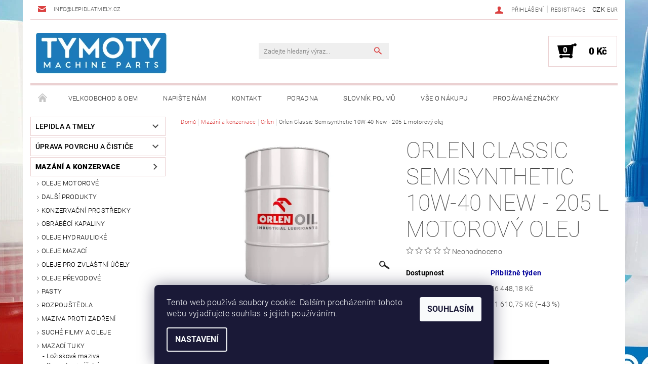

--- FILE ---
content_type: text/html; charset=utf-8
request_url: https://www.lepidlatmely.cz/mogul-m7ads-iii-20w-50-180-kg-motorovy-olej/
body_size: 28374
content:
<!DOCTYPE html>
<html id="css" xml:lang='cs' lang='cs' class="external-fonts-loaded">
    <head>
        <link rel="preconnect" href="https://cdn.myshoptet.com" /><link rel="dns-prefetch" href="https://cdn.myshoptet.com" /><link rel="preload" href="https://cdn.myshoptet.com/prj/dist/master/cms/libs/jquery/jquery-1.11.3.min.js" as="script" />        <script>
dataLayer = [];
dataLayer.push({'shoptet' : {
    "pageId": 1743,
    "pageType": "productDetail",
    "currency": "CZK",
    "currencyInfo": {
        "decimalSeparator": ",",
        "exchangeRate": 1,
        "priceDecimalPlaces": 2,
        "symbol": "K\u010d",
        "symbolLeft": 0,
        "thousandSeparator": " "
    },
    "language": "cs",
    "projectId": 97427,
    "product": {
        "id": 33567,
        "guid": "a19f393a-1570-11ec-a116-0cc47a6c8f54",
        "hasVariants": false,
        "codes": [
            {
                "code": 941248
            }
        ],
        "code": "941248",
        "name": "Orlen Classic Semisynthetic 10W-40 New - 205 L motorov\u00fd olej",
        "appendix": "",
        "weight": 205,
        "manufacturer": "ORLEN",
        "manufacturerGuid": "1EF533236B806EAA8AF6DA0BA3DED3EE",
        "currentCategory": "Maz\u00e1n\u00ed a konzervace | Orlen",
        "currentCategoryGuid": "2432856c-1571-11ec-a065-0cc47a6c92bc",
        "defaultCategory": "Maz\u00e1n\u00ed a konzervace | Orlen",
        "defaultCategoryGuid": "2432856c-1571-11ec-a065-0cc47a6c92bc",
        "currency": "CZK",
        "priceWithVat": 14837.43
    },
    "stocks": [
        {
            "id": "ext",
            "title": "Sklad",
            "isDeliveryPoint": 0,
            "visibleOnEshop": 1
        }
    ],
    "cartInfo": {
        "id": null,
        "freeShipping": false,
        "freeShippingFrom": 2500,
        "leftToFreeGift": {
            "formattedPrice": "0 K\u010d",
            "priceLeft": 0
        },
        "freeGift": false,
        "leftToFreeShipping": {
            "priceLeft": 2500,
            "dependOnRegion": 0,
            "formattedPrice": "2 500 K\u010d"
        },
        "discountCoupon": [],
        "getNoBillingShippingPrice": {
            "withoutVat": 0,
            "vat": 0,
            "withVat": 0
        },
        "cartItems": [],
        "taxMode": "ORDINARY"
    },
    "cart": [],
    "customer": {
        "priceRatio": 1,
        "priceListId": 1,
        "groupId": null,
        "registered": false,
        "mainAccount": false
    }
}});
dataLayer.push({'cookie_consent' : {
    "marketing": "denied",
    "analytics": "denied"
}});
document.addEventListener('DOMContentLoaded', function() {
    shoptet.consent.onAccept(function(agreements) {
        if (agreements.length == 0) {
            return;
        }
        dataLayer.push({
            'cookie_consent' : {
                'marketing' : (agreements.includes(shoptet.config.cookiesConsentOptPersonalisation)
                    ? 'granted' : 'denied'),
                'analytics': (agreements.includes(shoptet.config.cookiesConsentOptAnalytics)
                    ? 'granted' : 'denied')
            },
            'event': 'cookie_consent'
        });
    });
});
</script>

        <meta http-equiv="content-type" content="text/html; charset=utf-8" />
        <title>Orlen Classic Semisynthetic 10W-40 New - 205 L motorový olej jen za 14 837,43 Kč ✅ | lepidlatmely.cz</title>

        <meta name="viewport" content="width=device-width, initial-scale=1.0" />
        <meta name="format-detection" content="telephone=no" />

        
            <meta property="og:type" content="website"><meta property="og:site_name" content="lepidlatmely.cz"><meta property="og:url" content="https://www.lepidlatmely.cz/mogul-m7ads-iii-20w-50-180-kg-motorovy-olej/"><meta property="og:title" content="Orlen Classic Semisynthetic 10W-40 New - 205 L motorový olej jen za 14 837,43 Kč ✅ | lepidlatmely.cz"><meta name="author" content="lepidlatmely.cz"><meta name="web_author" content="Shoptet.cz"><meta name="dcterms.rightsHolder" content="www.lepidlatmely.cz"><meta name="robots" content="index,follow"><meta property="og:image" content="https://cdn.myshoptet.com/usr/www.lepidlatmely.cz/user/shop/big/33567_orlen-classic-semisynthetic-10w-40-new-205-l-motorovy-olej.jpg?6731deaf"><meta property="og:description" content="Orlen Classic Semisynthetic 10W-40 New - 205 L motorový olej od TYMOTY na lepidlatmely.cz v kategorii | Orlen | ✅ Dopravné zdarma ✅ Víno jako dárek ⭐. "><meta name="description" content="Orlen Classic Semisynthetic 10W-40 New - 205 L motorový olej od TYMOTY na lepidlatmely.cz v kategorii | Orlen | ✅ Dopravné zdarma ✅ Víno jako dárek ⭐. "><meta name="google-site-verification" content="tuo3eCncYaobvpvIrVtl62AEw2DjANXDppsULpGME1k"><meta property="product:price:amount" content="14837.43"><meta property="product:price:currency" content="CZK">
        


        
        <noscript>
            <style media="screen">
                #category-filter-hover {
                    display: block !important;
                }
            </style>
        </noscript>
        
    <link href="https://cdn.myshoptet.com/prj/dist/master/cms/templates/frontend_templates/shared/css/font-face/roboto.css" rel="stylesheet"><link href="https://cdn.myshoptet.com/prj/dist/master/shop/dist/font-shoptet-05.css.5fd2e4de7b3b9cde3d11.css" rel="stylesheet">    <script>
        var oldBrowser = false;
    </script>
    <!--[if lt IE 9]>
        <script src="https://cdnjs.cloudflare.com/ajax/libs/html5shiv/3.7.3/html5shiv.js"></script>
        <script>
            var oldBrowser = '<strong>Upozornění!</strong> Používáte zastaralý prohlížeč, který již není podporován. Prosím <a href="https://www.whatismybrowser.com/" target="_blank" rel="nofollow">aktualizujte svůj prohlížeč</a> a zvyšte své UX.';
        </script>
    <![endif]-->

        <style>:root {--color-primary: #db4141;--color-primary-h: 0;--color-primary-s: 68%;--color-primary-l: 56%;--color-primary-hover: #484848;--color-primary-hover-h: 0;--color-primary-hover-s: 0%;--color-primary-hover-l: 28%;--color-secondary: #000000;--color-secondary-h: 0;--color-secondary-s: 0%;--color-secondary-l: 0%;--color-secondary-hover: #ebd1d2;--color-secondary-hover-h: 358;--color-secondary-hover-s: 39%;--color-secondary-hover-l: 87%;--color-tertiary: #523526;--color-tertiary-h: 20;--color-tertiary-s: 37%;--color-tertiary-l: 24%;--color-tertiary-hover: #302e33;--color-tertiary-hover-h: 264;--color-tertiary-hover-s: 5%;--color-tertiary-hover-l: 19%;--color-header-background: #ffffff;--template-font: "Roboto";--template-headings-font: "Roboto";--header-background-url: none;--cookies-notice-background: #1A1937;--cookies-notice-color: #F8FAFB;--cookies-notice-button-hover: #f5f5f5;--cookies-notice-link-hover: #27263f;--templates-update-management-preview-mode-content: "Náhled aktualizací šablony je aktivní pro váš prohlížeč."}</style>

        <style>:root {--logo-x-position: 10px;--logo-y-position: 10px;--front-image-x-position: 781px;--front-image-y-position: 56px;}</style>

        <link href="https://cdn.myshoptet.com/prj/dist/master/shop/dist/main-05.css.1b62aa3d069f1dba0ebf.css" rel="stylesheet" media="screen" />

        <link rel="stylesheet" href="https://cdn.myshoptet.com/prj/dist/master/cms/templates/frontend_templates/_/css/print.css" media="print" />
                            <link rel="shortcut icon" href="/favicon.ico" type="image/x-icon" />
                                    <link rel="canonical" href="https://www.lepidlatmely.cz/mogul-m7ads-iii-20w-50-180-kg-motorovy-olej/" />
        
        
        
        
                
                            <style>
                    /* custom background */
                    #main-wrapper {
                                                                            background-position: top center !important;
                            background-repeat: no-repeat !important;
                                                                            background-attachment: fixed !important;
                                                                            background-image: url('https://cdn.myshoptet.com/usr/www.lepidlatmely.cz/user/frontend_backgrounds/ccc(1).jpg') !important;
                                            }
                </style>
                    
                <script>var shoptet = shoptet || {};shoptet.abilities = {"about":{"generation":2,"id":"05"},"config":{"category":{"product":{"image_size":"detail_alt_1"}},"navigation_breakpoint":991,"number_of_active_related_products":2,"product_slider":{"autoplay":false,"autoplay_speed":3000,"loop":true,"navigation":true,"pagination":true,"shadow_size":0}},"elements":{"recapitulation_in_checkout":true},"feature":{"directional_thumbnails":false,"extended_ajax_cart":false,"extended_search_whisperer":false,"fixed_header":false,"images_in_menu":false,"product_slider":false,"simple_ajax_cart":true,"smart_labels":false,"tabs_accordion":false,"tabs_responsive":false,"top_navigation_menu":false,"user_action_fullscreen":false}};shoptet.design = {"template":{"name":"Rock","colorVariant":"Five"},"layout":{"homepage":"catalog3","subPage":"catalog3","productDetail":"catalog3"},"colorScheme":{"conversionColor":"#000000","conversionColorHover":"#ebd1d2","color1":"#db4141","color2":"#484848","color3":"#523526","color4":"#302e33"},"fonts":{"heading":"Roboto","text":"Roboto"},"header":{"backgroundImage":null,"image":"https:\/\/www.lepidlatmely.czuser\/front_images\/guar-1.png","logo":"https:\/\/www.lepidlatmely.czuser\/logos\/tymoty-2.jpg","color":"#ffffff"},"background":{"enabled":true,"color":{"enabled":false,"color":"#cbcefb"},"image":{"url":"https:\/\/www.lepidlatmely.czuser\/frontend_backgrounds\/ccc(1).jpg","attachment":"fixed","position":"center"}}};shoptet.config = {};shoptet.events = {};shoptet.runtime = {};shoptet.content = shoptet.content || {};shoptet.updates = {};shoptet.messages = [];shoptet.messages['lightboxImg'] = "Obrázek";shoptet.messages['lightboxOf'] = "z";shoptet.messages['more'] = "Více";shoptet.messages['cancel'] = "Zrušit";shoptet.messages['removedItem'] = "Položka byla odstraněna z košíku.";shoptet.messages['discountCouponWarning'] = "Zapomněli jste uplatnit slevový kupón. Pro pokračování jej uplatněte pomocí tlačítka vedle vstupního pole, nebo jej smažte.";shoptet.messages['charsNeeded'] = "Prosím, použijte minimálně 3 znaky!";shoptet.messages['invalidCompanyId'] = "Neplané IČ, povoleny jsou pouze číslice";shoptet.messages['needHelp'] = "Potřebujete pomoc?";shoptet.messages['showContacts'] = "Zobrazit kontakty";shoptet.messages['hideContacts'] = "Skrýt kontakty";shoptet.messages['ajaxError'] = "Došlo k chybě; obnovte prosím stránku a zkuste to znovu.";shoptet.messages['variantWarning'] = "Zvolte prosím variantu produktu.";shoptet.messages['chooseVariant'] = "Zvolte variantu";shoptet.messages['unavailableVariant'] = "Tato varianta není dostupná a není možné ji objednat.";shoptet.messages['withVat'] = "včetně DPH";shoptet.messages['withoutVat'] = "bez DPH";shoptet.messages['toCart'] = "Do košíku";shoptet.messages['emptyCart'] = "Prázdný košík";shoptet.messages['change'] = "Změnit";shoptet.messages['chosenBranch'] = "Zvolená pobočka";shoptet.messages['validatorRequired'] = "Povinné pole";shoptet.messages['validatorEmail'] = "Prosím vložte platnou e-mailovou adresu";shoptet.messages['validatorUrl'] = "Prosím vložte platnou URL adresu";shoptet.messages['validatorDate'] = "Prosím vložte platné datum";shoptet.messages['validatorNumber'] = "Vložte číslo";shoptet.messages['validatorDigits'] = "Prosím vložte pouze číslice";shoptet.messages['validatorCheckbox'] = "Zadejte prosím všechna povinná pole";shoptet.messages['validatorConsent'] = "Bez souhlasu nelze odeslat.";shoptet.messages['validatorPassword'] = "Hesla se neshodují";shoptet.messages['validatorInvalidPhoneNumber'] = "Vyplňte prosím platné telefonní číslo bez předvolby.";shoptet.messages['validatorInvalidPhoneNumberSuggestedRegion'] = "Neplatné číslo — navržený region: %1";shoptet.messages['validatorInvalidCompanyId'] = "Neplatné IČ, musí být ve tvaru jako %1";shoptet.messages['validatorFullName'] = "Nezapomněli jste příjmení?";shoptet.messages['validatorHouseNumber'] = "Prosím zadejte správné číslo domu";shoptet.messages['validatorZipCode'] = "Zadané PSČ neodpovídá zvolené zemi";shoptet.messages['validatorShortPhoneNumber'] = "Telefonní číslo musí mít min. 8 znaků";shoptet.messages['choose-personal-collection'] = "Prosím vyberte místo doručení u osobního odběru, není zvoleno.";shoptet.messages['choose-external-shipping'] = "Upřesněte prosím vybraný způsob dopravy";shoptet.messages['choose-ceska-posta'] = "Pobočka České Pošty není určena, zvolte prosím některou";shoptet.messages['choose-hupostPostaPont'] = "Pobočka Maďarské pošty není vybrána, zvolte prosím nějakou";shoptet.messages['choose-postSk'] = "Pobočka Slovenské pošty není zvolena, vyberte prosím některou";shoptet.messages['choose-ulozenka'] = "Pobočka Uloženky nebyla zvolena, prosím vyberte některou";shoptet.messages['choose-zasilkovna'] = "Pobočka Zásilkovny nebyla zvolena, prosím vyberte některou";shoptet.messages['choose-ppl-cz'] = "Pobočka PPL ParcelShop nebyla vybrána, vyberte prosím jednu";shoptet.messages['choose-glsCz'] = "Pobočka GLS ParcelShop nebyla zvolena, prosím vyberte některou";shoptet.messages['choose-dpd-cz'] = "Ani jedna z poboček služby DPD Parcel Shop nebyla zvolená, prosím vyberte si jednu z možností.";shoptet.messages['watchdogType'] = "Je zapotřebí vybrat jednu z možností u sledování produktu.";shoptet.messages['watchdog-consent-required'] = "Musíte zaškrtnout všechny povinné souhlasy";shoptet.messages['watchdogEmailEmpty'] = "Prosím vyplňte e-mail";shoptet.messages['privacyPolicy'] = 'Musíte souhlasit s ochranou osobních údajů';shoptet.messages['amountChanged'] = '(množství bylo změněno)';shoptet.messages['unavailableCombination'] = 'Není k dispozici v této kombinaci';shoptet.messages['specifyShippingMethod'] = 'Upřesněte dopravu';shoptet.messages['PIScountryOptionMoreBanks'] = 'Možnost platby z %1 bank';shoptet.messages['PIScountryOptionOneBank'] = 'Možnost platby z 1 banky';shoptet.messages['PIScurrencyInfoCZK'] = 'V měně CZK lze zaplatit pouze prostřednictvím českých bank.';shoptet.messages['PIScurrencyInfoHUF'] = 'V měně HUF lze zaplatit pouze prostřednictvím maďarských bank.';shoptet.messages['validatorVatIdWaiting'] = "Ověřujeme";shoptet.messages['validatorVatIdValid'] = "Ověřeno";shoptet.messages['validatorVatIdInvalid'] = "DIČ se nepodařilo ověřit, i přesto můžete objednávku dokončit";shoptet.messages['validatorVatIdInvalidOrderForbid'] = "Zadané DIČ nelze nyní ověřit, protože služba ověřování je dočasně nedostupná. Zkuste opakovat zadání později, nebo DIČ vymažte s vaši objednávku dokončete v režimu OSS. Případně kontaktujte prodejce.";shoptet.messages['validatorVatIdInvalidOssRegime'] = "Zadané DIČ nemůže být ověřeno, protože služba ověřování je dočasně nedostupná. Vaše objednávka bude dokončena v režimu OSS. Případně kontaktujte prodejce.";shoptet.messages['previous'] = "Předchozí";shoptet.messages['next'] = "Následující";shoptet.messages['close'] = "Zavřít";shoptet.messages['imageWithoutAlt'] = "Tento obrázek nemá popisek";shoptet.messages['newQuantity'] = "Nové množství:";shoptet.messages['currentQuantity'] = "Aktuální množství:";shoptet.messages['quantityRange'] = "Prosím vložte číslo v rozmezí %1 a %2";shoptet.messages['skipped'] = "Přeskočeno";shoptet.messages.validator = {};shoptet.messages.validator.nameRequired = "Zadejte jméno a příjmení.";shoptet.messages.validator.emailRequired = "Zadejte e-mailovou adresu (např. jan.novak@example.com).";shoptet.messages.validator.phoneRequired = "Zadejte telefonní číslo.";shoptet.messages.validator.messageRequired = "Napište komentář.";shoptet.messages.validator.descriptionRequired = shoptet.messages.validator.messageRequired;shoptet.messages.validator.captchaRequired = "Vyplňte bezpečnostní kontrolu.";shoptet.messages.validator.consentsRequired = "Potvrďte svůj souhlas.";shoptet.messages.validator.scoreRequired = "Zadejte počet hvězdiček.";shoptet.messages.validator.passwordRequired = "Zadejte heslo, které bude obsahovat min. 4 znaky.";shoptet.messages.validator.passwordAgainRequired = shoptet.messages.validator.passwordRequired;shoptet.messages.validator.currentPasswordRequired = shoptet.messages.validator.passwordRequired;shoptet.messages.validator.birthdateRequired = "Zadejte datum narození.";shoptet.messages.validator.billFullNameRequired = "Zadejte jméno a příjmení.";shoptet.messages.validator.deliveryFullNameRequired = shoptet.messages.validator.billFullNameRequired;shoptet.messages.validator.billStreetRequired = "Zadejte název ulice.";shoptet.messages.validator.deliveryStreetRequired = shoptet.messages.validator.billStreetRequired;shoptet.messages.validator.billHouseNumberRequired = "Zadejte číslo domu.";shoptet.messages.validator.deliveryHouseNumberRequired = shoptet.messages.validator.billHouseNumberRequired;shoptet.messages.validator.billZipRequired = "Zadejte PSČ.";shoptet.messages.validator.deliveryZipRequired = shoptet.messages.validator.billZipRequired;shoptet.messages.validator.billCityRequired = "Zadejte název města.";shoptet.messages.validator.deliveryCityRequired = shoptet.messages.validator.billCityRequired;shoptet.messages.validator.companyIdRequired = "Zadejte IČ.";shoptet.messages.validator.vatIdRequired = "Zadejte DIČ.";shoptet.messages.validator.billCompanyRequired = "Zadejte název společnosti.";shoptet.messages['loading'] = "Načítám…";shoptet.messages['stillLoading'] = "Stále načítám…";shoptet.messages['loadingFailed'] = "Načtení se nezdařilo. Zkuste to znovu.";shoptet.messages['productsSorted'] = "Produkty seřazeny.";shoptet.messages['formLoadingFailed'] = "Formulář se nepodařilo načíst. Zkuste to prosím znovu.";shoptet.messages.moreInfo = "Více informací";shoptet.config.showAdvancedOrder = true;shoptet.config.orderingProcess = {active: false,step: false};shoptet.config.documentsRounding = '3';shoptet.config.documentPriceDecimalPlaces = '2';shoptet.config.thousandSeparator = ' ';shoptet.config.decSeparator = ',';shoptet.config.decPlaces = '2';shoptet.config.decPlacesSystemDefault = '2';shoptet.config.currencySymbol = 'Kč';shoptet.config.currencySymbolLeft = '0';shoptet.config.defaultVatIncluded = 1;shoptet.config.defaultProductMaxAmount = 9999;shoptet.config.inStockAvailabilityId = -1;shoptet.config.defaultProductMaxAmount = 9999;shoptet.config.inStockAvailabilityId = -1;shoptet.config.cartActionUrl = '/action/Cart';shoptet.config.advancedOrderUrl = '/action/Cart/GetExtendedOrder/';shoptet.config.cartContentUrl = '/action/Cart/GetCartContent/';shoptet.config.stockAmountUrl = '/action/ProductStockAmount/';shoptet.config.addToCartUrl = '/action/Cart/addCartItem/';shoptet.config.removeFromCartUrl = '/action/Cart/deleteCartItem/';shoptet.config.updateCartUrl = '/action/Cart/setCartItemAmount/';shoptet.config.addDiscountCouponUrl = '/action/Cart/addDiscountCoupon/';shoptet.config.setSelectedGiftUrl = '/action/Cart/setSelectedGift/';shoptet.config.rateProduct = '/action/ProductDetail/RateProduct/';shoptet.config.customerDataUrl = '/action/OrderingProcess/step2CustomerAjax/';shoptet.config.registerUrl = '/registrace/';shoptet.config.agreementCookieName = 'site-agreement';shoptet.config.cookiesConsentUrl = '/action/CustomerCookieConsent/';shoptet.config.cookiesConsentIsActive = 1;shoptet.config.cookiesConsentOptAnalytics = 'analytics';shoptet.config.cookiesConsentOptPersonalisation = 'personalisation';shoptet.config.cookiesConsentOptNone = 'none';shoptet.config.cookiesConsentRefuseDuration = 7;shoptet.config.cookiesConsentName = 'CookiesConsent';shoptet.config.agreementCookieExpire = 1;shoptet.config.cookiesConsentSettingsUrl = '/cookies-settings/';shoptet.config.fonts = {"google":{"attributes":"100,300,400,500,700,900:latin-ext","families":["Roboto"],"urls":["https:\/\/cdn.myshoptet.com\/prj\/dist\/master\/cms\/templates\/frontend_templates\/shared\/css\/font-face\/roboto.css"]},"custom":{"families":["shoptet"],"urls":["https:\/\/cdn.myshoptet.com\/prj\/dist\/master\/shop\/dist\/font-shoptet-05.css.5fd2e4de7b3b9cde3d11.css"]}};shoptet.config.mobileHeaderVersion = '1';shoptet.config.fbCAPIEnabled = false;shoptet.config.fbPixelEnabled = false;shoptet.config.fbCAPIUrl = '/action/FacebookCAPI/';shoptet.content.regexp = /strana-[0-9]+[\/]/g;shoptet.content.colorboxHeader = '<div class="colorbox-html-content">';shoptet.content.colorboxFooter = '</div>';shoptet.customer = {};shoptet.csrf = shoptet.csrf || {};shoptet.csrf.token = 'csrf_TYubm96h28bb0287bacbef69';shoptet.csrf.invalidTokenModal = '<div><h2>Přihlaste se prosím znovu</h2><p>Omlouváme se, ale Váš CSRF token pravděpodobně vypršel. Abychom mohli udržet Vaši bezpečnost na co největší úrovni potřebujeme, abyste se znovu přihlásili.</p><p>Děkujeme za pochopení.</p><div><a href="/login/?backTo=%2Fmogul-m7ads-iii-20w-50-180-kg-motorovy-olej%2F">Přihlášení</a></div></div> ';shoptet.csrf.formsSelector = 'csrf-enabled';shoptet.csrf.submitListener = true;shoptet.csrf.validateURL = '/action/ValidateCSRFToken/Index/';shoptet.csrf.refreshURL = '/action/RefreshCSRFTokenNew/Index/';shoptet.csrf.enabled = true;shoptet.config.googleAnalytics ||= {};shoptet.config.googleAnalytics.isGa4Enabled = true;shoptet.config.googleAnalytics.route ||= {};shoptet.config.googleAnalytics.route.ua = "UA";shoptet.config.googleAnalytics.route.ga4 = "GA4";shoptet.config.ums_a11y_category_page = true;shoptet.config.discussion_rating_forms = false;shoptet.config.ums_forms_redesign = false;shoptet.config.showPriceWithoutVat = '';shoptet.config.ums_a11y_login = false;</script>
        <script src="https://cdn.myshoptet.com/prj/dist/master/cms/libs/jquery/jquery-1.11.3.min.js"></script><script src="https://cdn.myshoptet.com/prj/dist/master/cms/libs/jquery/jquery-migrate-1.4.1.min.js"></script><script src="https://cdn.myshoptet.com/prj/dist/master/cms/libs/jquery/jquery-ui-1.8.24.min.js"></script>
    <script src="https://cdn.myshoptet.com/prj/dist/master/shop/dist/main-05.js.8c719cec2608516bd9d7.js"></script>
<script src="https://cdn.myshoptet.com/prj/dist/master/shop/dist/shared-2g.js.aa13ef3ecca51cd89ec5.js"></script><script src="https://cdn.myshoptet.com/prj/dist/master/cms/libs/jqueryui/i18n/datepicker-cs.js"></script><script>if (window.self !== window.top) {const script = document.createElement('script');script.type = 'module';script.src = "https://cdn.myshoptet.com/prj/dist/master/shop/dist/editorPreview.js.e7168e827271d1c16a1d.js";document.body.appendChild(script);}</script>        <script>
            jQuery.extend(jQuery.cybergenicsFormValidator.messages, {
                required: "Povinné pole",
                email: "Prosím vložte platnou e-mailovou adresu",
                url: "Prosím vložte platnou URL adresu",
                date: "Prosím vložte platné datum",
                number: "Vložte číslo",
                digits: "Prosím vložte pouze číslice",
                checkbox: "Zadejte prosím všechna povinná pole",
                validatorConsent: "Bez souhlasu nelze odeslat.",
                password: "Hesla se neshodují",
                invalidPhoneNumber: "Vyplňte prosím platné telefonní číslo bez předvolby.",
                invalidCompanyId: 'Nevalidní IČ, musí mít přesně 8 čísel (před kratší IČ lze dát nuly)',
                fullName: "Nezapomněli jste příjmení?",
                zipCode: "Zadané PSČ neodpovídá zvolené zemi",
                houseNumber: "Prosím zadejte správné číslo domu",
                shortPhoneNumber: "Telefonní číslo musí mít min. 8 znaků",
                privacyPolicy: "Musíte souhlasit s ochranou osobních údajů"
            });
        </script>
                                    
                
        
        <!-- User include -->
                <!-- project html code header -->








<style>:root {
/* Nastavenie štýlov, farieb*/

--registration-discount-border-radius: 10px;


--registration-discount-BG: #f1f1f1;


--registration-discount-BG-hover: #f1f1f1;


--registration-discount-btn-BG: #b0c8d9;


--registration-discount-btn-BG-hover: var(--color-secondary-hover);


--registration-discount-title-color: var(--color-secondary);


--registration-discount-price-color: var(--color-secondary);


--registration-discount-btn-text-color: #a6a6a6;


--registration-discount-btn-icon-color: #a6a6a6;


--registration-discount-border-color: var(--color-secondary);
}</style>

        <!-- /User include -->
                                <!-- Global site tag (gtag.js) - Google Analytics -->
    <script async src="https://www.googletagmanager.com/gtag/js?id=G-NPZK2BT253"></script>
    <script>
        
        window.dataLayer = window.dataLayer || [];
        function gtag(){dataLayer.push(arguments);}
        

                    console.debug('default consent data');

            gtag('consent', 'default', {"ad_storage":"denied","analytics_storage":"denied","ad_user_data":"denied","ad_personalization":"denied","wait_for_update":500});
            dataLayer.push({
                'event': 'default_consent'
            });
        
        gtag('js', new Date());

        
                gtag('config', 'G-NPZK2BT253', {"groups":"GA4","send_page_view":false,"content_group":"productDetail","currency":"CZK","page_language":"cs"});
        
        
        
        
        
        
                    gtag('event', 'page_view', {"send_to":"GA4","page_language":"cs","content_group":"productDetail","currency":"CZK"});
        
                gtag('set', 'currency', 'CZK');

        gtag('event', 'view_item', {
            "send_to": "UA",
            "items": [
                {
                    "id": "941248",
                    "name": "Orlen Classic Semisynthetic 10W-40 New - 205 L motorov\u00fd olej",
                    "category": "Maz\u00e1n\u00ed a konzervace \/ Orlen",
                                        "brand": "ORLEN",
                                                            "price": 12262.34
                }
            ]
        });
        
        
        
        
        
                    gtag('event', 'view_item', {"send_to":"GA4","page_language":"cs","content_group":"productDetail","value":12262.34,"currency":"CZK","items":[{"item_id":"941248","item_name":"Orlen Classic Semisynthetic 10W-40 New - 205 L motorov\u00fd olej","item_brand":"ORLEN","item_category":"Maz\u00e1n\u00ed a konzervace","item_category2":"Orlen","price":12262.34,"quantity":1,"index":0}]});
        
        
        
        
        
        
        
        document.addEventListener('DOMContentLoaded', function() {
            if (typeof shoptet.tracking !== 'undefined') {
                for (var id in shoptet.tracking.bannersList) {
                    gtag('event', 'view_promotion', {
                        "send_to": "UA",
                        "promotions": [
                            {
                                "id": shoptet.tracking.bannersList[id].id,
                                "name": shoptet.tracking.bannersList[id].name,
                                "position": shoptet.tracking.bannersList[id].position
                            }
                        ]
                    });
                }
            }

            shoptet.consent.onAccept(function(agreements) {
                if (agreements.length !== 0) {
                    console.debug('gtag consent accept');
                    var gtagConsentPayload =  {
                        'ad_storage': agreements.includes(shoptet.config.cookiesConsentOptPersonalisation)
                            ? 'granted' : 'denied',
                        'analytics_storage': agreements.includes(shoptet.config.cookiesConsentOptAnalytics)
                            ? 'granted' : 'denied',
                                                                                                'ad_user_data': agreements.includes(shoptet.config.cookiesConsentOptPersonalisation)
                            ? 'granted' : 'denied',
                        'ad_personalization': agreements.includes(shoptet.config.cookiesConsentOptPersonalisation)
                            ? 'granted' : 'denied',
                        };
                    console.debug('update consent data', gtagConsentPayload);
                    gtag('consent', 'update', gtagConsentPayload);
                    dataLayer.push(
                        { 'event': 'update_consent' }
                    );
                }
            });
        });
    </script>

                
                                <script>
    (function(t, r, a, c, k, i, n, g) { t['ROIDataObject'] = k;
    t[k]=t[k]||function(){ (t[k].q=t[k].q||[]).push(arguments) },t[k].c=i;n=r.createElement(a),
    g=r.getElementsByTagName(a)[0];n.async=1;n.src=c;g.parentNode.insertBefore(n,g)
    })(window, document, 'script', '//www.heureka.cz/ocm/sdk.js?source=shoptet&version=2&page=product_detail', 'heureka', 'cz');

    heureka('set_user_consent', 0);
</script>
                    </head>
    <body class="desktop id-1743 in-mogul-a-paramo template-05 type-product type-detail page-detail ajax-add-to-cart">
    
        <div id="fb-root"></div>
        <script>
            window.fbAsyncInit = function() {
                FB.init({
//                    appId            : 'your-app-id',
                    autoLogAppEvents : true,
                    xfbml            : true,
                    version          : 'v19.0'
                });
            };
        </script>
        <script async defer crossorigin="anonymous" src="https://connect.facebook.net/cs_CZ/sdk.js"></script>
    
        
    
    <div id="main-wrapper">
        <div id="main-wrapper-in" class="large-12 medium-12 small-12">
            <div id="main" class="large-12 medium-12 small-12 row">

                

                <div id="header" class="large-12 medium-12 small-12 columns">
                    <header id="header-in" class="large-12 medium-12 small-12 row collapse">
                        
<div class="row header-info">
        
        <div class="large-4 medium-6 small-6 columns currable">

            <div class="row collapse header-contacts">
                                                                    <div class="large-12 medium-6 small-12 header-email columns left">
                                                    <a href="mailto:info@lepidlatmely.cz"><span>info@lepidlatmely.cz</span></a>
                                            </div>
                            </div>
        </div>
    
    <div class="large-8 medium-8 small-6 left top-links-holder">
                            <div id="langs-curr">
                                    <a href="/action/Currency/changeCurrency/?currencyCode=CZK" title="CZK" class="active" rel="nofollow">CZK</a>
                                    <a href="/action/Currency/changeCurrency/?currencyCode=EUR" title="EUR" rel="nofollow">EUR</a>
                            </div>
                        <div id="top-links">
            <span class="responsive-mobile-visible responsive-all-hidden box-account-links-trigger-wrap">
                <span class="box-account-links-trigger"></span>
            </span>
            <ul class="responsive-mobile-hidden box-account-links list-inline list-reset">
                
                                                                                                        <li>
                                    <a class="icon-account-login" href="/login/?backTo=%2Fmogul-m7ads-iii-20w-50-180-kg-motorovy-olej%2F" title="Přihlášení" data-testid="signin" rel="nofollow"><span>Přihlášení</span></a>
                                </li>
                                <li>
                                    <span class="responsive-mobile-hidden"> |</span>
                                    <a href="/registrace/" title="Registrace" data-testid="headerSignup" rel="nofollow">Registrace</a>
                                </li>
                                                                                        
            </ul>
        </div>
    </div>
</div>
<div class="header-center row">
    
    <div class="large-4 medium-4 small-6">
                        <span data-picture id="header-image" class="vam" data-alt="lepidlatmely.cz">
            <span data-src="https://cdn.myshoptet.com/prj/dist/master/cms/templates/frontend_templates/_/img/blank.gif"></span>
            <span data-src="https://cdn.myshoptet.com/usr/www.lepidlatmely.cz/user/front_images/guar-1.png" data-media="(min-width: 641px)"></span>
            <!--[if (lt IE 9) & (!IEMobile)]>
                <span data-src="https://cdn.myshoptet.com/usr/www.lepidlatmely.cz/user/front_images/guar-1.png"></span>
                <![endif]-->
                <noscript><img src="https://cdn.myshoptet.com/usr/www.lepidlatmely.cz/user/front_images/guar-1.png" alt="lepidlatmely.cz" id="header-image" /></noscript>
        </span>
                        <a href="/" title="lepidlatmely.cz" id="logo" data-testid="linkWebsiteLogo"><img src="https://cdn.myshoptet.com/usr/www.lepidlatmely.cz/user/logos/tymoty-2.jpg" alt="lepidlatmely.cz" /></a>
    </div>
    
    <div class="large-4 medium-4 small-12">
                <div class="searchform large-8 medium-12 small-12" itemscope itemtype="https://schema.org/WebSite">
            <meta itemprop="headline" content="Orlen"/>
<meta itemprop="url" content="https://www.lepidlatmely.cz"/>
        <meta itemprop="text" content="Orlen Classic Semisynthetic 10W-40 New - 205 L motorový olej od TYMOTY na lepidlatmely.cz v kategorii | Orlen | ✅ Dopravné zdarma ✅ Víno jako dárek ⭐. "/>

            <form class="search-whisperer-wrap-v1 search-whisperer-wrap" action="/action/ProductSearch/prepareString/" method="post" itemprop="potentialAction" itemscope itemtype="https://schema.org/SearchAction" data-testid="searchForm">
                <fieldset>
                    <meta itemprop="target" content="https://www.lepidlatmely.cz/vyhledavani/?string={string}"/>
                    <div class="large-10 medium-8 small-10 left">
                        <input type="hidden" name="language" value="cs" />
                        <input type="search" name="string" itemprop="query-input" class="s-word" placeholder="Zadejte hledaný výraz..." autocomplete="off" data-testid="searchInput" />
                    </div>
                    <div class="tar large-2 medium-4 small-2 left">
                        <input type="submit" value="Hledat" class="b-search" data-testid="searchBtn" />
                    </div>
                    <div class="search-whisperer-container-js"></div>
                    <div class="search-notice large-12 medium-12 small-12" data-testid="searchMsg">Prosím, použijte minimálně 3 znaky!</div>
                </fieldset>
            </form>
        </div>
    </div>
    
    <div class="large-4 medium-4 small-6 tar">
                                
                        <div class="place-cart-here">
                <div id="header-cart-wrapper" class="header-cart-wrapper menu-element-wrap">
    <a href="/kosik/" id="header-cart" class="header-cart" data-testid="headerCart" rel="nofollow">
        
        
    <strong class="header-cart-count" data-testid="headerCartCount">
        <span>
                            0
                    </span>
    </strong>

        <strong class="header-cart-price" data-testid="headerCartPrice">
            0 Kč
        </strong>
    </a>

    <div id="cart-recapitulation" class="cart-recapitulation menu-element-submenu align-right hover-hidden" data-testid="popupCartWidget">
                    <div class="cart-reca-single darken tac" data-testid="cartTitle">
                Váš nákupní košík je prázdný            </div>
            </div>
</div>
            </div>
            </div>
    
</div>

             <nav id="menu" class="large-12 medium-12 small-12"><ul class="inline-list list-inline valign-top-inline left"><li class="first-line"><a href="/" id="a-home" data-testid="headerMenuItem">Úvodní stránka</a></li><li class="menu-item-770">    <a href="/velkoobchodni-zakaznik-oem-loctite/"  data-testid="headerMenuItem">
        Velkoobchod &amp; OEM
    </a>
</li><li class="menu-item--6">    <a href="/napiste-nam/"  data-testid="headerMenuItem">
        Napište nám
    </a>
</li><li class="menu-item-29">    <a href="/kontakty/"  data-testid="headerMenuItem">
        Kontakt
    </a>
</li><li class="menu-item-686 navigation-submenu-trigger-wrap icon-menu-arrow-wrap">        <a href="/poradna/" data-testid="headerMenuItem">
                    <span class="navigation-submenu-trigger icon-menu-arrow-down icon-menu-arrow"></span>
                Poradna
    </a>
        <ul class="navigation-submenu navigation-menu">
                    <li>
                <a href="/poradna/cisteni-klimatizace-v-aute/" >Čištění klimatizace v autě</a>
            </li>
                    <li>
                <a href="/poradna/proc-pouzivat-cistice-loctite/" >Proč používat čističe Loctite?</a>
            </li>
                    <li>
                <a href="/poradna/proc-pouzivat-aktivatory-nebo-primery-loctite/" >Proč používat aktivátory nebo primery Loctite</a>
            </li>
                    <li>
                <a href="/poradna/caste-otazky/" >Časté otázky</a>
            </li>
                    <li>
                <a href="/poradna/katalogy-ke-stazeni/" >Katalogy ke stažení</a>
            </li>
                    <li>
                <a href="/poradna/jake-vterinove-lepidlo/" >Jaké vteřinové lepidlo</a>
            </li>
                    <li>
                <a href="/poradna/jake-epoxidove-lepidlo/" >Jaké epoxidové lepidlo</a>
            </li>
                    <li>
                <a href="/poradna/jaky-vybrat-tekuty-kov/" >Jaký vybrat tekutý kov ?</a>
            </li>
            </ul>
    </li><li class="menu-item--23">    <a href="/slovnik-pojmu/"  data-testid="headerMenuItem">
        Slovník pojmů
    </a>
</li><li class="menu-item-777 navigation-submenu-trigger-wrap icon-menu-arrow-wrap">        <a href="/vse-o-nakupu/" data-testid="headerMenuItem">
                    <span class="navigation-submenu-trigger icon-menu-arrow-down icon-menu-arrow"></span>
                Vše o nákupu
    </a>
        <ul class="navigation-submenu navigation-menu">
                    <li>
                <a href="/vse-o-nakupu/obchodni-podminky/" >Obchodní podmínky</a>
            </li>
                    <li>
                <a href="/vse-o-nakupu/doprava-a-platba/" >Doprava a platba</a>
            </li>
            </ul>
    </li><li class="menu-item--24 navigation-submenu-trigger-wrap icon-menu-arrow-wrap">    <a href="/znacka/"  data-testid="headerMenuItem">
        Prodávané značky
    </a>
</li></ul><div id="menu-helper-wrapper"><div id="menu-helper" data-testid="hamburgerMenu">&nbsp;</div><ul id="menu-helper-box"></ul></div></nav>

<script>
$(document).ready(function() {
    checkSearchForm($('.searchform'), "Prosím, použijte minimálně 3 znaky!");
});
var userOptions = {
    carousel : {
        stepTimer : 5000,
        fadeTimer : 800
    }
};
</script>


                    </header>
                </div>
                <div id="main-in" class="large-12 medium-12 small-12 columns">
                    <div id="main-in-in" class="large-12 medium-12 small-12">
                        
                        <div id="content" class="large-12 medium-12 small-12 row">
                            
                                                                    <aside id="column-l" class="large-3 medium-3 small-12 columns sidebar">
                                        <div id="column-l-in">
                                                                                                                                                <div class="box-even">
                        
<div id="categories">
                        <div class="categories cat-01 expandable" id="cat-1749">
                <div class="topic"><a href="/lepidla-a-tmely/">Lepidla a tmely</a></div>
        
<ul >
                <li class="expandable"><a href="/zajistovace-zavitu/" title="Zajišťovače závitů">Zajišťovače závitů</a>
            </li>             <li ><a href="/zrusene-produkty/" title="Zrušené produkty">Zrušené produkty</a>
            </li>             <li ><a href="/vterinova-lepidla/" title="Vteřinová lepidla">Vteřinová lepidla</a>
            </li>             <li class="expandable"><a href="/konstrukcni-lepidla/" title="Konstrukční lepidla">Konstrukční lepidla</a>
            </li>             <li ><a href="/uv-lepidla/" title="UV lepidla">UV lepidla</a>
            </li>             <li ><a href="/plosna-tesneni/" title="Plošná těsnění">Plošná těsnění</a>
            </li>             <li ><a href="/tesneni-trubkovych-zavitu/" title="Těsnění trubkových závitů">Těsnění trubkových závitů</a>
            </li>             <li ><a href="/upevnovani-lozisek/" title="Upevňování ložisek">Upevňování ložisek</a>
            </li>             <li ><a href="/zalevaci-pryskyrice/" title="Zalévací pryskyřice">Zalévací pryskyřice</a>
            </li>             <li ><a href="/kovem-plnene-tmely/" title="Kovem plněné tmely">Kovem plněné tmely</a>
            </li>             <li ><a href="/ochranne-natery-a-smesi/" title="Ochranné nátěry a směsi">Ochranné nátěry a směsi</a>
            </li>             <li class="expandable"><a href="/prumyslove-tesneni-lepeni/" title="Průmyslové těsnění / lepení">Průmyslové těsnění / lepení</a>
            </li>             <li ><a href="/akusticke-natery/" title="Akustické nátěry">Akustické nátěry</a>
            </li>             <li ><a href="/kontaktni-lepidla/" title="Kontaktní lepidla">Kontaktní lepidla</a>
            </li>             <li ><a href="/lepici-pasky/" title="Lepící pásky">Lepící pásky</a>
            </li>             <li ><a href="/tavna-lepidla/" title="Tavná lepidla">Tavná lepidla</a>
            </li>             <li ><a href="/montazni-peny/" title="Montážní pěny">Montážní pěny</a>
            </li>             <li ><a href="/lukopren/" title="Lukopren">Lukopren</a>
            </li>             <li ><a href="/den-braven/" title="Den Braven">Den Braven</a>
                            </li>     </ul> 
    </div>
            <div class="categories cat-02 expandable" id="cat-704">
                <div class="topic"><a href="/uprava-povrchu/">Úprava povrchu a čističe</a></div>
        
<ul >
                <li ><a href="/aktivatory/" title="Aktivátory">Aktivátory</a>
            </li>             <li ><a href="/primery/" title="Primery">Primery</a>
            </li>             <li ><a href="/cistice-rukou/" title="Čističe rukou">Čističe rukou</a>
            </li>             <li ><a href="/prumyslove-cisteni/" title="Průmyslové čištění">Průmyslové čištění</a>
            </li>             <li ><a href="/nouzove-opravy/" title="Nouzové opravy">Nouzové opravy</a>
            </li>             <li ><a href="/odvlhcovace/" title="Odvlhčovače">Odvlhčovače</a>
            </li>             <li ><a href="/ochrana-proti-korozi/" title="Ochrana proti korozi">Ochrana proti korozi</a>
            </li>             <li ><a href="/detektory-manipulace-a-netesnosti/" title="Detektory manipulace a netěsnosti">Detektory manipulace a netěsnosti</a>
                            </li>     </ul> 
    </div>
            <div class="categories cat-01 expandable cat-active expanded" id="cat-703">
                <div class="topic"><a href="/mazani-a-konzervace/" class="expanded">Mazání a konzervace</a></div>
        
<ul class="expanded">
                <li ><a href="/oleje-motorove/" title="Oleje motorové">Oleje motorové</a>
            </li>             <li ><a href="/dalsi-produkty/" title="Další produkty">Další produkty</a>
            </li>             <li ><a href="/konzervacni-prostredky/" title="Konzervační prostředky">Konzervační prostředky</a>
            </li>             <li class="expandable"><a href="/obrabeci-kapaliny/" title="Obráběcí kapaliny">Obráběcí kapaliny</a>
            </li>             <li class="expandable"><a href="/oleje-hydraulicke/" title="Oleje hydraulické">Oleje hydraulické</a>
            </li>             <li class="expandable"><a href="/oleje-mazaci/" title="Oleje mazací">Oleje mazací</a>
            </li>             <li ><a href="/oleje-pro-zvlastni-ucely/" title="Oleje pro zvláštní účely">Oleje pro zvláštní účely</a>
            </li>             <li class="expandable"><a href="/oleje-prevodove/" title="Oleje převodové">Oleje převodové</a>
            </li>             <li class="expandable"><a href="/pasty/" title="Pasty">Pasty</a>
            </li>             <li ><a href="/rozpoustedla/" title="Rozpouštědla">Rozpouštědla</a>
            </li>             <li ><a href="/maziva-proti-zadreni/" title="Maziva proti zadření">Maziva proti zadření</a>
            </li>             <li ><a href="/suche-filmy-a-oleje/" title="Suché filmy a oleje">Suché filmy a oleje</a>
            </li>             <li class="expandable expanded"><a href="/mazaci-tuky/" title="Mazací tuky">Mazací tuky</a>
                                    <ul class="expanded">
                                                <li ><a href="/loziskova-maziva/" title="Ložisková maziva">Ložisková maziva</a>
                            </li>                                     <li ><a href="/pro-potravinarstvi/" title="Pro potravinářství">Pro potravinářství</a>
                            </li>                     </ul>                     </li>             <li ><a href="/separacni-prostredky/" title="Separační prostředky">Separační prostředky</a>
            </li>             <li class="active  expanded"><a href="/mogul-a-paramo/" title="Orlen">Orlen</a>
                            </li>             <li ><a href="/total/" title="Total">Total</a>
                            </li>     </ul> 
    </div>
            <div class="categories cat-02 expandable" id="cat-705">
                <div class="topic"><a href="/zarizeni-pro-aplikaci/">Zařízení pro aplikaci</a></div>
        
<ul >
                <li ><a href="/davkovaci-jehly-a-mixery/" title="Dávkovací jehly a mixery">Dávkovací jehly a mixery</a>
            </li>             <li ><a href="/davkovaci-systemy/" title="Dávkovací systémy ruční">Dávkovací systémy ruční</a>
            </li>             <li ><a href="/davkovaci-systemy-poloautomaticke/" title=" Dávkovací systémy poloautomatické"> Dávkovací systémy poloautomatické</a>
            </li>             <li ><a href="/davkovaci-systemy-automaticke/" title=" Dávkovací systémy automatické"> Dávkovací systémy automatické</a>
            </li>             <li ><a href="/naradi-a-nastroje/" title="Nářadí a nástroje">Nářadí a nástroje</a>
            </li>             <li ><a href="/davkovaci-systemy-poloautomaticke-2/" title="Dávkovací systémy poloautomatické">Dávkovací systémy poloautomatické</a>
            </li>             <li ><a href="/davkovaci-systemy-automaticke-2/" title="Dávkovací systémy automatické">Dávkovací systémy automatické</a>
            </li>     </ul> 
    </div>
            <div class="categories cat-01 expandable" id="cat-778">
                <div class="topic"><a href="/lepidla-podle-aplikace/">Lepidla podle aplikace</a></div>
        
<ul >
                <li ><a href="/lepidlo-na-sklo/" title="Lepidlo na sklo">Lepidlo na sklo</a>
                            </li>             <li ><a href="/lepidlo-na-plexisklo/" title="Lepidlo na plexisklo">Lepidlo na plexisklo</a>
                            </li>             <li ><a href="/lepidlo-na-kov/" title="Lepidlo na kov">Lepidlo na kov</a>
                            </li>     </ul> 
    </div>
            <div class="categories cat-02 expandable" id="cat-760">
                <div class="topic"><a href="/lepidla-podle-oboru/">Lepidla podle oboru</a></div>
        
<ul >
                <li class="expandable"><a href="/lepeni-v-autoopravarenstvi/" title="Lepidla pro autoopravárenství">Lepidla pro autoopravárenství</a>
            </li>             <li ><a href="/nezarazeno/" title="Nezařazeno">Nezařazeno</a>
            </li>             <li ><a href="/lepidla-pro-instalatery/" title="Lepidla pro instalatéry">Lepidla pro instalatéry</a>
            </li>             <li ><a href="/lepidla-pro-domacnost/" title="Lepidla pro domácnost">Lepidla pro domácnost</a>
            </li>             <li ><a href="/lepidla-pro-truhlare/" title="Lepidla pro truhláře">Lepidla pro truhláře</a>
            </li>             <li ><a href="/lepidla-pro-medicinu/" title="Lepidla pro medicínu">Lepidla pro medicínu</a>
            </li>             <li ><a href="/lepidla-pro-stavebnictvi/" title="Lepidla pro stavebnictví">Lepidla pro stavebnictví</a>
            </li>             <li ><a href="/lepidla-prumyslova/" title="Lepidla průmyslová">Lepidla průmyslová</a>
                            </li>     </ul> 
    </div>
            <div class="categories cat-01 expandable" id="cat-735">
                <div class="topic"><a href="/podle-chemickeho-typu/">Podle chemického typu</a></div>
        
<ul >
                <li ><a href="/akrylatova-lepidla/" title="Akrylátová lepidla">Akrylátová lepidla</a>
            </li>             <li ><a href="/butylkaucukove-tmely/" title="Butylové tmely">Butylové tmely</a>
            </li>             <li ><a href="/epoxidova-lepidla-jednoslozkova/" title="Epoxidová lepidla 1K">Epoxidová lepidla 1K</a>
            </li>             <li ><a href="/epoxidova-lepidla-dvouslozkova/" title="Epoxidová lepidla 2K">Epoxidová lepidla 2K</a>
            </li>             <li ><a href="/kyanoakrylatova-lepidla/" title="Kyanoakrylátová lepidla">Kyanoakrylátová lepidla</a>
            </li>             <li ><a href="/metakrylatova-lepidla/" title="Metakrylátová lepidla">Metakrylátová lepidla</a>
            </li>             <li ><a href="/ms-polymery/" title="MS polymery">MS polymery</a>
            </li>             <li ><a href="/polyuretanova-lepidla-jednoslozkova/" title="Polyuretanová lepidla 1K">Polyuretanová lepidla 1K</a>
            </li>             <li ><a href="/polyuretanova-lepidla-2k/" title="Polyuretanová lepidla 2K">Polyuretanová lepidla 2K</a>
            </li>             <li ><a href="/polychloroprenova-lepidla/" title="Polychloroprénová lepidla">Polychloroprénová lepidla</a>
            </li>             <li ><a href="/silikonova-acetoxy-lepidla/" title="Silikonová acetoxy lepidla">Silikonová acetoxy lepidla</a>
            </li>             <li ><a href="/silikonova-alkoxy-lepidla/" title="Silikonová alkoxy lepidla">Silikonová alkoxy lepidla</a>
            </li>             <li ><a href="/silikonova-oxim-lepidla/" title="Silikonová oxim lepidla">Silikonová oxim lepidla</a>
            </li>     </ul> 
    </div>
        
                                    <div class="categories cat-02 expandable" id="cat-manufacturers" data-testid="brandsList">
                
                <div class="topic"><a href="https://www.lepidlatmely.cz/znacka/" data-testid="brandsText">Značky</a></div>
                <ul class="noDisplay">
                                            <li>
                            <a href="/znacka/bonderite/" data-testid="brandName">BONDERITE</a>
                        </li>
                                            <li>
                            <a href="/znacka/carline/" data-testid="brandName">CARLINE</a>
                        </li>
                                            <li>
                            <a href="/znacka/ceresit/" data-testid="brandName">CERESIT</a>
                        </li>
                                            <li>
                            <a href="/znacka/coyote/" data-testid="brandName">COYOTE</a>
                        </li>
                                            <li>
                            <a href="/znacka/den-braven/" data-testid="brandName">DEN BRAVEN</a>
                        </li>
                                            <li>
                            <a href="/znacka/dow-corning/" data-testid="brandName">DOW CORNING</a>
                        </li>
                                            <li>
                            <a href="/znacka/ergo/" data-testid="brandName">Ergo</a>
                        </li>
                                            <li>
                            <a href="/znacka/frekote/" data-testid="brandName">FREKOTE</a>
                        </li>
                                            <li>
                            <a href="/znacka/greaseline/" data-testid="brandName">GREASELINE</a>
                        </li>
                                            <li>
                            <a href="/znacka/henkel/" data-testid="brandName">HENKEL</a>
                        </li>
                                            <li>
                            <a href="/znacka/chemopren/" data-testid="brandName">CHEMOPREN</a>
                        </li>
                                            <li>
                            <a href="/znacka/loctite/" data-testid="brandName">LOCTITE</a>
                        </li>
                                            <li>
                            <a href="/znacka/loxeal/" data-testid="brandName">LOXEAL</a>
                        </li>
                                            <li>
                            <a href="/znacka/lubline/" data-testid="brandName">LUBLINE</a>
                        </li>
                                            <li>
                            <a href="/znacka/lukopren/" data-testid="brandName">LUKOPREN</a>
                        </li>
                                            <li>
                            <a href="/znacka/mogul/" data-testid="brandName">MOGUL</a>
                        </li>
                                            <li>
                            <a href="/znacka/molykote/" data-testid="brandName">MOLYKOTE</a>
                        </li>
                                            <li>
                            <a href="/znacka/omnifit/" data-testid="brandName">OMNIFIT</a>
                        </li>
                                            <li>
                            <a href="/znacka/orlen/" data-testid="brandName">ORLEN</a>
                        </li>
                                            <li>
                            <a href="/znacka/paramo/" data-testid="brandName">PARAMO</a>
                        </li>
                                            <li>
                            <a href="/znacka/pattex/" data-testid="brandName">PATTEX</a>
                        </li>
                                            <li>
                            <a href="/znacka/perdix/" data-testid="brandName">PERDIX</a>
                        </li>
                                            <li>
                            <a href="/znacka/ponal/" data-testid="brandName">PONAL</a>
                        </li>
                                            <li>
                            <a href="/znacka/sicomet/" data-testid="brandName">SICOMET</a>
                        </li>
                                            <li>
                            <a href="/znacka/tangit/" data-testid="brandName">TANGIT</a>
                        </li>
                                            <li>
                            <a href="/znacka/technomelt/" data-testid="brandName">TECHNOMELT</a>
                        </li>
                                            <li>
                            <a href="/znacka/teroson/" data-testid="brandName">TEROSON</a>
                        </li>
                                    </ul>
            </div>
            
</div>

                    </div>
                                                                                                                                                        <div class="box-odd">
                            <div id="top10" class="box hide-for-small">
        <h3 class="topic">TOP 10</h3>
        <ol>
                            
                    <li class="panel-element display-image display-price">
                                                    <a class="a-img" href="/total-quartz-9000-energy-0w-30-5-l/">
                                <img src="https://cdn.myshoptet.com/usr/www.lepidlatmely.cz/user/shop/related/41385_total-quartz-9000-energy-0w-30-5-l.jpg?66c0e13c" alt="Total Quartz 9000 Energy 0W-30 - 5 L" />
                            </a>
                                                <div>
                            <a href="/total-quartz-9000-energy-0w-30-5-l/" title="Total Quartz 9000 Energy 0W-30 - 5 L"><span>Total Quartz 9000 Energy 0W-30 - 5 L</span></a><br />
                            
                                                                <span>
                                    705,45 Kč
                                    

                                </span>
                                                            
                        </div>
                    </li>
                
                            
                    <li class="panel-element display-image display-price">
                                                    <a class="a-img" href="/chladici-kapalina-typ-d-1-lt-carline-antifreeze-g12/">
                                <img src="https://cdn.myshoptet.com/prj/dist/master/cms/img/common/missing_images/related.png" alt="" />
                            </a>
                                                <div>
                            <a href="/chladici-kapalina-typ-d-1-lt-carline-antifreeze-g12/" title="Chladící kapalina typ D 1 lt Carline Antifreeze G12+"><span>Chladící kapalina typ D 1 lt Carline Antifreeze G12+</span></a><br />
                            
                                                                <span>
                                    76,62 Kč
                                    

                                </span>
                                                            
                        </div>
                    </li>
                
                            
                    <li class="panel-element display-image display-price">
                                                    <a class="a-img" href="/total-multis-complex-ep-2-0-4-kg/">
                                <img src="https://cdn.myshoptet.com/usr/www.lepidlatmely.cz/user/shop/related/40947_total-multis-complex-ep-2-0-4-kg.jpg?66c0e127" alt="Total Multis Complex EP 2 - 0,4 kg" />
                            </a>
                                                <div>
                            <a href="/total-multis-complex-ep-2-0-4-kg/" title="Total Multis Complex EP 2 - 0,4 kg"><span>Total Multis Complex EP 2 - 0,4 kg</span></a><br />
                            
                                                                <span>
                                    109,36 Kč
                                    

                                </span>
                                                            
                        </div>
                    </li>
                
                            
                    <li class="panel-element display-image display-price">
                                                    <a class="a-img" href="/petrolej-4-l-severochema/">
                                <img src="https://cdn.myshoptet.com/prj/dist/master/cms/img/common/missing_images/related.png" alt="" />
                            </a>
                                                <div>
                            <a href="/petrolej-4-l-severochema/" title="Petrolej - 4 L Severochema"><span>Petrolej - 4 L Severochema</span></a><br />
                            
                                                                <span>
                                    343,28 Kč
                                    

                                </span>
                                                            
                        </div>
                    </li>
                
                            
                    <li class="panel-element display-image display-price">
                                                    <a class="a-img" href="/lubline-hlp-32-10-l-hydraulicky-olej-mogul-hm-32--/">
                                <img src="https://cdn.myshoptet.com/usr/www.lepidlatmely.cz/user/shop/related/39293_lubline-hlp-32-10-l-hydraulicky-olej-mogul-hm-32--.jpg?64e6575f" alt="Lubline HLP 32 - 10 L hydraulický olej ( Mogul HM 32 )" />
                            </a>
                                                <div>
                            <a href="/lubline-hlp-32-10-l-hydraulicky-olej-mogul-hm-32--/" title="Lubline HLP 32 - 10 L hydraulický olej ( Mogul HM 32 )"><span>Lubline HLP 32 - 10 L hydraulický olej ( Mogul HM 32 )</span></a><br />
                            
                                                                <span>
                                    617,62 Kč
                                    

                                </span>
                                                            
                        </div>
                    </li>
                
                            
                    <li class="panel-element display-image display-price">
                                                    <a class="a-img" href="/wd-40-400-ml-univerzalni-mazivo/">
                                <img src="https://cdn.myshoptet.com/usr/www.lepidlatmely.cz/user/shop/related/32033_wd-40-400-ml-univerzalni-mazivo.jpg?5f69b232" alt="WD-40 - 400 ml univerzální mazivo" />
                            </a>
                                                <div>
                            <a href="/wd-40-400-ml-univerzalni-mazivo/" title="WD-40 - 400 ml univerzální mazivo"><span>WD-40 - 400 ml univerzální mazivo</span></a><br />
                            
                                                                <span>
                                    124,19 Kč
                                    

                                </span>
                                                            
                        </div>
                    </li>
                
                            
                    <li class="panel-element display-image display-price">
                                                    <a class="a-img" href="/loctite-460-20-g-vterinove-lepidlo/">
                                <img src="https://cdn.myshoptet.com/usr/www.lepidlatmely.cz/user/shop/related/159-1_loctite-460-20-g-vterinove-lepidlo.jpg?5f69b235" alt="Loctite 460 - 20 g vteřinové lepidlo" />
                            </a>
                                                <div>
                            <a href="/loctite-460-20-g-vterinove-lepidlo/" title="Loctite 460 - 20 g vteřinové lepidlo"><span>Loctite 460 - 20 g vteřinové lepidlo</span></a><br />
                            
                                                                <span>
                                    472,63 Kč
                                    

                                </span>
                                                            
                        </div>
                    </li>
                
                            
                    <li class="panel-element display-image display-price">
                                                    <a class="a-img" href="/loctite-sf-7900-400-ml-aerodag-ceramishield/">
                                <img src="https://cdn.myshoptet.com/usr/www.lepidlatmely.cz/user/shop/related/561_loctite-sf-7900-400-ml-aerodag-ceramishield.jpg?6731dba6" alt="Loctite SF 7900 - 400 ml Aerodag Ceramishield" />
                            </a>
                                                <div>
                            <a href="/loctite-sf-7900-400-ml-aerodag-ceramishield/" title="Loctite SF 7900 - 400 ml Aerodag Ceramishield"><span>Loctite SF 7900 - 400 ml Aerodag Ceramishield</span></a><br />
                            
                                                                <span>
                                    555,60 Kč
                                    

                                </span>
                                                            
                        </div>
                    </li>
                
                            
                    <li class="panel-element display-image display-price">
                                                    <a class="a-img" href="/loctite-ea-3473-500-g-kovem-plneny-tmel-rychly/">
                                <img src="https://cdn.myshoptet.com/usr/www.lepidlatmely.cz/user/shop/related/356-1_loctite-ea-3473-500-g-kovem-plneny-tmel-rychly.jpg?5f69b245" alt="Loctite EA 3473 - 500 g kovem plněný tmel rychlý" />
                            </a>
                                                <div>
                            <a href="/loctite-ea-3473-500-g-kovem-plneny-tmel-rychly/" title="Loctite EA 3473 - 500 g kovem plněný tmel rychlý"><span>Loctite EA 3473 - 500 g kovem plněný tmel rychlý</span></a><br />
                            
                                                                <span>
                                    1 500,46 Kč
                                    

                                </span>
                                                            
                        </div>
                    </li>
                
                            
                    <li class=" display-image display-price">
                                                    <a class="a-img" href="/loctite-2700-50-ml-zajistovac-sroubu-vp-bozp/">
                                <img src="https://cdn.myshoptet.com/usr/www.lepidlatmely.cz/user/shop/related/66_loctite-2700-50-ml-zajistovac-sroubu-vp-bozp.jpg?6731de2b" alt="Loctite 2700 - 50 ml zajišťovač šroubů VP - BOZP" />
                            </a>
                                                <div>
                            <a href="/loctite-2700-50-ml-zajistovac-sroubu-vp-bozp/" title="Loctite 2700 - 50 ml zajišťovač šroubů VP - BOZP"><span>Loctite 2700 - 50 ml zajišťovač šroubů VP - BOZP</span></a><br />
                            
                                                                <span>
                                    1 068,64 Kč
                                    

                                </span>
                                                            
                        </div>
                    </li>
                
                    </ol>
    </div>

                    </div>
                                                                                                                                                                                                                                                                                                                                                                                                                                                                                                                <div class="box-even">
                        <div class="box hide-for-small" id="contacts" data-testid="contactbox">
    <h3 class="topic">
                    Kontakt            </h3>

    

            <div class="row">
            
            <div id="contactbox-right" class="nofl large-12 medium-12 small-12 columns">
                
                
                                            <div class="contacts-email ccr-single">
                            <span class="checkout-mail icon-mail-before text-word-breaking" data-testid="contactboxEmail">
                                                                    <a href="mailto:info&#64;lepidlatmely.cz">info<!---->&#64;<!---->lepidlatmely.cz</a>
                                                            </span>
                        </div>
                                    

                
                                    

                
                
                
                
                
                
                
                            </div>
        </div>
    </div>

<script type="application/ld+json">
    {
        "@context" : "https://schema.org",
        "@type" : "Organization",
        "name" : "lepidlatmely.cz",
        "url" : "https://www.lepidlatmely.cz",
                    "logo" : "/var/www/projects/27/97427/user/logos/tymoty-2.jpg",
                "employee" : "",
                    "email" : "info@lepidlatmely.cz",
                                        
                                                    "sameAs" : ["\", \"\", \""]
            }
</script>

                    </div>
                                                                                                    </div>
                                    </aside>
                                                            

                            
                                <main id="content-in" class="large-9 medium-9 small-12 columns">

                                                                                                                        <p id="navigation" itemscope itemtype="https://schema.org/BreadcrumbList">
                                                                                                        <span id="navigation-first" data-basetitle="lepidlatmely.cz" itemprop="itemListElement" itemscope itemtype="https://schema.org/ListItem">
                    <a href="/" itemprop="item" >
                        <span itemprop="name">Domů</span>                    </a>
                    <meta itemprop="position" content="1" />
                    <span class="navigation-bullet">&nbsp;&rsaquo;&nbsp;</span>
                </span>
                                                        <span id="navigation-1" itemprop="itemListElement" itemscope itemtype="https://schema.org/ListItem">
                        <a href="/mazani-a-konzervace/" itemprop="item"><span itemprop="name">Mazání a konzervace</span></a>
                        <meta itemprop="position" content="2" />
                        <span class="navigation-bullet">&nbsp;&rsaquo;&nbsp;</span>
                    </span>
                                                        <span id="navigation-2" itemprop="itemListElement" itemscope itemtype="https://schema.org/ListItem">
                        <a href="/mogul-a-paramo/" itemprop="item"><span itemprop="name">Orlen</span></a>
                        <meta itemprop="position" content="3" />
                        <span class="navigation-bullet">&nbsp;&rsaquo;&nbsp;</span>
                    </span>
                                                                            <span id="navigation-3" itemprop="itemListElement" itemscope itemtype="https://schema.org/ListItem">
                        <meta itemprop="item" content="https://www.lepidlatmely.cz/mogul-m7ads-iii-20w-50-180-kg-motorovy-olej/" />
                        <meta itemprop="position" content="4" />
                        <span itemprop="name" data-title="Orlen Classic Semisynthetic 10W-40 New - 205 L motorový olej">Orlen Classic Semisynthetic 10W-40 New - 205 L motorový olej</span>
                    </span>
                            </p>
                                                                                                            


                                                                            
    
<div itemscope itemtype="https://schema.org/Product" class="p-detail-inner">
    <meta itemprop="url" content="https://www.lepidlatmely.cz/mogul-m7ads-iii-20w-50-180-kg-motorovy-olej/" />
    <meta itemprop="image" content="https://cdn.myshoptet.com/usr/www.lepidlatmely.cz/user/shop/big/33567_orlen-classic-semisynthetic-10w-40-new-205-l-motorovy-olej.jpg?6731deaf" />
                <span class="js-hidden" itemprop="manufacturer" itemscope itemtype="https://schema.org/Organization">
            <meta itemprop="name" content="ORLEN" />
        </span>
        <span class="js-hidden" itemprop="brand" itemscope itemtype="https://schema.org/Brand">
            <meta itemprop="name" content="ORLEN" />
        </span>
                            <meta itemprop="gtin13" content="8594001008650" />            
    
    <form action="/action/Cart/addCartItem/" method="post" class="p-action csrf-enabled" id="product-detail-form" data-testid="formProduct">
        <fieldset>
                        <meta itemprop="category" content="Úvodní stránka &gt; Mazání a konzervace &gt; Orlen &gt; Orlen Classic Semisynthetic 10W-40 New - 205 L motorový olej" />
            <input type="hidden" name="productId" value="33567" />
                            <input type="hidden" name="priceId" value="33597" />
                        <input type="hidden" name="language" value="cs" />

            <table id="t-product-detail" data-testid="gridProductItem">
                <tbody>
                    <tr>
                        <td id="td-product-images" class="large-6 medium-6 small-12 left breaking-table">

                            
    <div id="product-images" class="large-12 medium-12 small-12">
                
        <div class="zoom-small-image large-12 medium-12 small-12">
            
            
                            <img src="https://cdn.myshoptet.com/prj/dist/master/cms/templates/frontend_templates/_/img/magnifier.png" alt="Efekt lupa" class="magnifier" />
                <div class="hidden-js"><a data-gallery="lightbox[gallery]" id="lightbox-gallery" href="https://cdn.myshoptet.com/usr/www.lepidlatmely.cz/user/shop/big/33567_orlen-classic-semisynthetic-10w-40-new-205-l-motorovy-olej.jpg?6731deaf">
                                        <img src="https://cdn.myshoptet.com/usr/www.lepidlatmely.cz/user/shop/related/33567_orlen-classic-semisynthetic-10w-40-new-205-l-motorovy-olej.jpg?6731deaf" alt="Orlen Classic Semisynthetic 10W-40 New - 205 L motorový olej" />
                </a></div>
                        <div style="top: 0px; position: relative;" id="wrap" class="">
                                    <a href="https://cdn.myshoptet.com/usr/www.lepidlatmely.cz/user/shop/big/33567_orlen-classic-semisynthetic-10w-40-new-205-l-motorovy-olej.jpg?6731deaf" id="gallery-image" data-zoom="position: 'inside', showTitle: false, adjustX:0, adjustY:0" class="cloud-zoom" data-href="https://cdn.myshoptet.com/usr/www.lepidlatmely.cz/user/shop/orig/33567_orlen-classic-semisynthetic-10w-40-new-205-l-motorovy-olej.jpg?6731deaf" data-testid="mainImage">
                
                                        <img src="https://cdn.myshoptet.com/usr/www.lepidlatmely.cz/user/shop/detail_alt_1/33567_orlen-classic-semisynthetic-10w-40-new-205-l-motorovy-olej.jpg?6731deaf" alt="Orlen Classic Semisynthetic 10W-40 New - 205 L motorový olej" />

                                    </a>
                            </div>
        </div>
                                            <div class="clear">&nbsp;</div>
            <div class="row">
                <div id="social-buttons" class="large-12 medium-12 small-12">
                    <div id="social-buttons-in">
                                                    <div class="social-button">
                                <script>
        window.twttr = (function(d, s, id) {
            var js, fjs = d.getElementsByTagName(s)[0],
                t = window.twttr || {};
            if (d.getElementById(id)) return t;
            js = d.createElement(s);
            js.id = id;
            js.src = "https://platform.twitter.com/widgets.js";
            fjs.parentNode.insertBefore(js, fjs);
            t._e = [];
            t.ready = function(f) {
                t._e.push(f);
            };
            return t;
        }(document, "script", "twitter-wjs"));
        </script>

<a
    href="https://twitter.com/share"
    class="twitter-share-button"
        data-lang="cs"
    data-url="https://www.lepidlatmely.cz/mogul-m7ads-iii-20w-50-180-kg-motorovy-olej/"
>Tweet</a>

                            </div>
                                                    <div class="social-button">
                                <div
            data-layout="button_count"
        class="fb-like"
        data-action="like"
        data-show-faces="false"
        data-share="false"
                        data-width="285"
        data-height="26"
    >
</div>

                            </div>
                                            </div>
                </div>
            </div>
            </div>

                        </td>
                        <td id="td-product-detail" class="vat large-6 medium-6 left breaking-table">
                            
    <div id="product-detail-h1">
        <h1 itemprop="name" data-testid="textProductName">Orlen Classic Semisynthetic 10W-40 New - 205 L motorový olej</h1>
                            <div class="no-print">
    <div class="rating stars-wrapper" " data-testid="wrapRatingAverageStars">
        
<span class="stars star-list">
                                                <span class="star star-off show-tooltip is-active productRatingAction" data-productid="33567" data-score="1" title="    Hodnocení:
            Neohodnoceno    "></span>
                    
                                                <span class="star star-off show-tooltip is-active productRatingAction" data-productid="33567" data-score="2" title="    Hodnocení:
            Neohodnoceno    "></span>
                    
                                                <span class="star star-off show-tooltip is-active productRatingAction" data-productid="33567" data-score="3" title="    Hodnocení:
            Neohodnoceno    "></span>
                    
                                                <span class="star star-off show-tooltip is-active productRatingAction" data-productid="33567" data-score="4" title="    Hodnocení:
            Neohodnoceno    "></span>
                    
                                                <span class="star star-off show-tooltip is-active productRatingAction" data-productid="33567" data-score="5" title="    Hodnocení:
            Neohodnoceno    "></span>
                    
    </span>
            <span class="stars-label">
                                Neohodnoceno                    </span>
    </div>
</div>
            </div>
    <div class="clear">&nbsp;</div>

                                                        
                                <table id="product-detail" style="width: 100%">
                                <col /><col style="width: 60%"/>
                                <tbody>
                                                                        
                                                                                                                                    <tr>
                                                    <td class="l-col cell-availability">
                                                        <strong>Dostupnost</strong>
                                                    </td>
                                                    <td class="td-availability cell-availability-value">
                                                                                                                    <span class="strong" style="color:#00009b" data-testid="labelAvailability">
                                                                                                                                    Přibližně týden
                                                                                                                            </span>
                                                                                                                                                                        </td>
                                                </tr>
                                                                                                                        
                                    
                                    
                                                                        
                                    
                                                                                                                            <tr>
                                                <td class="l-col">
                                                    <strong>Běžná cena</strong>
                                                </td>
                                                <td class="td-normal-price">
                                                                                                        
            <span class="line">26 448,18 Kč</span>
                                                    </td>
                                            </tr>
                                                                            
                                    
                                                                                                                            <tr>
                                                <td class="l-col">
                                                    <strong>Ušetříte</strong>
                                                </td>
                                                <td class="td-save-price">
                                                                                                        
            
        
        <span class="save-price-value">
            11 610,75 Kč
        </span>
        (&ndash;43 %)
    
                                                </td>
                                            </tr>
                                                                            
                                                                                                            
                                                                        
            <tr>
            <td class="l-col" colspan="2">
                <strong class="price sub-left-position" data-testid="productCardPrice">
                    <meta itemprop="productID" content="33567" /><meta itemprop="identifier" content="a19f393a-1570-11ec-a116-0cc47a6c8f54" /><meta itemprop="sku" content="941248" /><span itemprop="offers" itemscope itemtype="https://schema.org/Offer"><link itemprop="availability" href="https://schema.org/OutOfStock" /><meta itemprop="url" content="https://www.lepidlatmely.cz/mogul-m7ads-iii-20w-50-180-kg-motorovy-olej/" />            
    <meta itemprop="price" content="14837.43" />
    <meta itemprop="priceCurrency" content="CZK" />
    
    <link itemprop="itemCondition" href="https://schema.org/NewCondition" />

</span>
                                    14 837,43 Kč
        

                    </strong>
                                    <div class="td-additional-price">
                                        12 262,34 Kč
    

                                                        bez DPH                                            </div>
                            </td>
        </tr>

        <tr>
            <td colspan="2" class="cofidis-wrap">
                
            </td>
        </tr>

        <tr>
            <td colspan="2" class="detail-shopping-cart add-to-cart" data-testid="divAddToCart">
                                
                                            <span class="large-2 medium-3 small-3 field-pieces-wrap">
                            <a href="#" class="add-pcs" title="Zvýšit množství" data-testid="increase">&nbsp;</a>
                            <a href="#" class="remove-pcs" title="Snížit množství" data-testid="decrease">&nbsp;</a>
                            <span class="show-tooltip add-pcs-tooltip js-add-pcs-tooltip" title="Není možné zakoupit více než 9999 ks." data-testid="tooltip"></span>
<span class="show-tooltip remove-pcs-tooltip js-remove-pcs-tooltip" title="Minimální množství, které lze zakoupit, je 1 ks." data-testid="tooltip"></span>

<input type="number" name="amount" value="1" data-decimals="0" data-min="1" data-max="9999" step="1" min="1" max="9999" class="amount pcs large-12 medium-12 small-12" autocomplete="off" data-testid="cartAmount" />
                        </span>
                        <span class="button-cart-wrap large-10 medium-9 small-9">
                            <input type="submit" value="Do košíku" id="addToCartButton" class="add-to-cart-button b-cart2 button success" data-testid="buttonAddToCart" />
                        </span>
                                    
            </td>
        </tr>
    
                                                                                                        </tbody>
                            </table>
                            


                            
                                <h2 class="print-visible">Parametry</h2>
                                <table id="product-detail-info" style="width: 100%">
                                    <col /><col style="width: 60%"/>
                                    <tbody>
                                        
                                                                                            <tr>
                                                    <td class="l-col">
                                                        <strong>Kód produktu</strong>
                                                    </td>
                                                    <td class="td-code">
                                                            <span class="variant-code">941248</span>
                                                    </td>
                                                </tr>
                                                                                    
                                                                                
                                                                                            <tr>
                                                    <td class="l-col">
                                                        <strong>Značka</strong>
                                                    </td>
                                                    <td>
                                                        <a href="/znacka/orlen/" title="ORLEN" data-testid="productCardBrandName">ORLEN</a>
                                                    </td>
                                                </tr>
                                                                                                                                    
                                                                                <tr>
                                            <td class="l-col">
                                                <strong>Kategorie</strong>
                                            </td>
                                            <td>
                                                <a href="/mogul-a-paramo/" title="Orlen">Orlen</a>                                            </td>
                                        </tr>
                                                                                                                        
                                                                                                                    </tbody>
                                </table>
                            
                            
                                <div id="tr-links" class="tac clearfix">
                                    <a href="#" title="Tisk" class="js-print p-print hide-for-medium-down">Tisk</a>
                                    <a href="/mogul-m7ads-iii-20w-50-180-kg-motorovy-olej:dotaz/" title="Dotaz" class="p-question colorbox" rel="nofollow">Dotaz</a>
                                                                    </div>
                            
                        </td>
                    </tr>
                </tbody>
            </table>
        </fieldset>
    </form>

    
        
        <div id="tabs-div">
        
            <ul id="tabs" class="no-print row collapse">
                                    <li data-testid="tabDescription"><a href="#description" title="Popis" class="tiny button">Popis</a></li>
                                
                                            <li data-testid="tabParameters"><a href="#parameters" title="Parametry" class="tiny button">Parametry</a></li>
                                    
                                                                                                                            
    
                                                    
    
                                                                                                                                                <li data-testid="tabDiscussion"><a href="#discussionTab" title="Diskuze" class="tiny button">Diskuze</a></li>
                                            </ul>
        
        <div class="clear">&nbsp;</div>
        <div id="tab-content" class="tab-content">
            
            <div id="description">
                        <h2 class="print-visible">Popis</h2>
            <div class="description-inner" data-testid="productCardDescr">MOGUL M7ADS III 20W-50<br />
<br />
Motorové oleje / Oleje pro naftové motory užitkových vozidel<br />
<br />
Klasifikace, specifikace SAE 20W-50, API CF-4/SG<br />
<br />
Motorový olej určený pro naftové motory (atmosférické i přeplňované) nákladních i osobních automobilů, autobusů, lokomotiv a jiných mobilních strojů, které vyžadují použití olejů vysoké výkonnosti. Díky vyšší viskozitě se olej používá pro vysoce teplotně namáhané motory (vzduchem chlazené) nebo i pro starší motory, kde olej s vyšší viskozitou &quot;dotěsní&quot; mazací systém.<br />
<br />
Výrobní číslo: V531380203, Název produktu: Mogul M7ADS III 20W-50 - 180 kg motorový olej, Označení balení: SN, Přibližná hmotnost produktu / balení : 180 kg</div>
                            <div id="related" class="no-print">
                    <h3>Související produkty</h3>
                                        <ul class="products large-block-grid-3 medium-block-grid-2 small-block-grid-1">
                        <div class="clear">&nbsp;</div>
    <li class="product"
        data-micro="product" data-micro-product-id="36591" data-micro-identifier="a011f322-158f-11ec-bf5c-0cc47a6b4bcc" data-testid="productItem">
        <div class="columns">
            <div class="p-image">
        <a href="/tectane-odstranovac-hmyzu-450-50-ml-zluta--lahev-s-rozprasovacem-_ta00009/">
        
        <img src="https://cdn.myshoptet.com/usr/www.lepidlatmely.cz/user/shop/detail_small/36591_tectane-odstranovac-hmyzu-450-50-ml-zluta--lahev-s-rozprasovacem-_ta00009.jpg?6731dec2"
            alt="Tectane Odstraňovač hmyzu - 450 + 50 ml žlutá, láhev s rozprašovačem _TA00009"
                        width="290"
            height="218"
            data-micro="image"
             />
    </a>

            
                            <small class="product-code p-cat-hover-info">Kód: <span data-micro="sku">905394</span></small>
            </div>

<div class="p-info">
        <a href="/tectane-odstranovac-hmyzu-450-50-ml-zluta--lahev-s-rozprasovacem-_ta00009/" class="p-name" data-micro="url">
        <span data-micro="name" data-testid="productCardName">Tectane Odstraňovač hmyzu - 450 + 50 ml žlutá, láhev s rozprašovačem _TA00009</span>
            </a>
        <form action="/action/Cart/addCartItem/" method="post" class="p-action csrf-enabled" data-testid="formProduct">
    <input type="hidden" name="language" value="cs" />
            <input type="hidden" name="priceId" value="36621" />
        <input type="hidden" name="productId" value="36591" />

        <div class="product-card-nullify-columns">
            <div class="product-card-nullify-borders">
                <div class="product-card-outer">
                    <div class="product-card-inner">
                        <div class="product-card-content shoptet-clearfix">

                            <div class="product-card-hover-content p-detail large-12 medium-12 small-12">
                                <div class="row">
                                                                                                                <div class="rating" data-micro-rating-value="0" data-micro-rating-count="0">
                                                                                                                                                <span class="star star-off show-tooltip" title="Hodnocení 0/5<br />Pokud chcete ohodnotit tento produkt, musíte být registrováni a přihlášeni."></span>
                                                                                                                                                                                                <span class="star star-off show-tooltip" title="Hodnocení 0/5<br />Pokud chcete ohodnotit tento produkt, musíte být registrováni a přihlášeni."></span>
                                                                                                                                                                                                <span class="star star-off show-tooltip" title="Hodnocení 0/5<br />Pokud chcete ohodnotit tento produkt, musíte být registrováni a přihlášeni."></span>
                                                                                                                                                                                                <span class="star star-off show-tooltip" title="Hodnocení 0/5<br />Pokud chcete ohodnotit tento produkt, musíte být registrováni a přihlášeni."></span>
                                                                                                                                                                                                <span class="star star-off show-tooltip" title="Hodnocení 0/5<br />Pokud chcete ohodnotit tento produkt, musíte být registrováni a přihlášeni."></span>
                                                                                                                                    </div>
                                    
                                                                                    <span class="p-cat-availability" style="color:#009901">
                            Skladem
                                            <span class="availability-amount" data-testid="numberAvailabilityAmount">(16 ks)</span>
                    </span>
    
                                </div>

                                                                                            </div>

                            <div class="product-card-static-source-js row collapse">
                                
                                    <div class="large-12 medium-12 small-12 full-size clearfix ">
                                        <div class="large-6  small-12 columns"><span class="p-standard-price"><span class="line">96,49 Kč</span><span class="p-det-discount"><span class="nowrap">&nbsp;(&ndash;43 %)</span></span></span><br /><span class="p-additional-price">44,74 Kč&nbsp;bez DPH</span></div><div class="p-main-price large-6  small-12 columns"><strong data-micro="offer"
    data-micro-price="54.14"
    data-micro-price-currency="CZK"
            data-micro-availability="https://schema.org/InStock"
    ><span class="p-det-main-price" data-testid="productCardPrice">54,14 Kč</span></strong>

</div>                                    </div>
                                
                            </div>

                            <div class="product-card-hover-content shoptet-clearfix">
                                <div class="large-12 medium-12 small-12">
                                    
                                        <div class="p-cart-button large-12 medium-12 small-12">
                                                                                                                                                                                            <span class="large-3 medium-3 small-3 field-pieces-wrap">
                                                        <a href="#" class="add-pcs" title="Zvýšit množství" data-testid="increase">&nbsp;</a>
                                                        <a href="#" class="remove-pcs" title="Snížit množství" data-testid="decrease">&nbsp;</a>
                                                        <span class="show-tooltip add-pcs-tooltip js-add-pcs-tooltip" title="Není možné zakoupit více než 9999 ks." data-testid="tooltip"></span>
<span class="show-tooltip remove-pcs-tooltip js-remove-pcs-tooltip" title="Minimální množství, které lze zakoupit, je 1 ks." data-testid="tooltip"></span>

<input type="number" name="amount" value="1" data-decimals="0" data-min="1" data-max="9999" step="1" min="1" max="9999" class="amount pcs tac field-text-product field-text" autocomplete="off" data-testid="cartAmount" />
                                                    </span>
                                                    <span class="large-9 medium-9 small-9 b-cart button-cart-advanced-wrap button-success-wrap button-product-wrap button-wrap">
                                                        <input type="submit" value="Do košíku" class="b-cart2 button-content-product button-content small button success" data-testid="buttonAddToCart" />
                                                    </span>
                                                                                                                                    </div>
                                    

                                    
                                                                                                                                                                                                                                                                                            <div class="p-type-descr large-12 medium-12 small-12">
                                                                                                                                                                                                <span class="p-cat-manufacturer large-12 medium-12 small-12 left">
                                                        Značka: <span data-testid="productCardBrandName">TECTANE</span>
                                                    </span>
                                                                                                                                                                                                                                    </div>
                                    
                                </div>
                            </div>

                        </div>
                    </div>
                </div>
            </div>
        </div>

    </form>

</div>
        </div>
    </li>
            <li class="product"
        data-micro="product" data-micro-product-id="669" data-micro-identifier="e0707792-b6dd-11e4-8369-ac162d8a2454" data-testid="productItem">
        <div class="columns">
            <div class="p-image">
        <a href="/teroson-ms-935-570-ml-sedy-tesnici-tmel/">
        
        <img src="https://cdn.myshoptet.com/usr/www.lepidlatmely.cz/user/shop/detail_small/669-1_teroson-ms-935-570-ml-sedy-tesnici-tmel.jpg?5f69b275"
            alt="Teroson MS 935 - 570 ml šedý těsnící tmel"
                        width="290"
            height="218"
            data-micro="image"
             />
    </a>

            
                            <small class="product-code p-cat-hover-info">Kód: <span data-micro="sku">980600</span></small>
            </div>

<div class="p-info">
        <a href="/teroson-ms-935-570-ml-sedy-tesnici-tmel/" class="p-name" data-micro="url">
        <span data-micro="name" data-testid="productCardName">Teroson MS 935 - 570 ml šedý těsnící tmel</span>
            </a>
        <form action="/action/Cart/addCartItem/" method="post" class="p-action csrf-enabled" data-testid="formProduct">
    <input type="hidden" name="language" value="cs" />
            <input type="hidden" name="priceId" value="669" />
        <input type="hidden" name="productId" value="669" />

        <div class="product-card-nullify-columns">
            <div class="product-card-nullify-borders">
                <div class="product-card-outer">
                    <div class="product-card-inner">
                        <div class="product-card-content shoptet-clearfix">

                            <div class="product-card-hover-content p-detail large-12 medium-12 small-12">
                                <div class="row">
                                                                                                                <div class="rating" data-micro-rating-value="0" data-micro-rating-count="0">
                                                                                                                                                <span class="star star-off show-tooltip" title="Hodnocení 0/5<br />Pokud chcete ohodnotit tento produkt, musíte být registrováni a přihlášeni."></span>
                                                                                                                                                                                                <span class="star star-off show-tooltip" title="Hodnocení 0/5<br />Pokud chcete ohodnotit tento produkt, musíte být registrováni a přihlášeni."></span>
                                                                                                                                                                                                <span class="star star-off show-tooltip" title="Hodnocení 0/5<br />Pokud chcete ohodnotit tento produkt, musíte být registrováni a přihlášeni."></span>
                                                                                                                                                                                                <span class="star star-off show-tooltip" title="Hodnocení 0/5<br />Pokud chcete ohodnotit tento produkt, musíte být registrováni a přihlášeni."></span>
                                                                                                                                                                                                <span class="star star-off show-tooltip" title="Hodnocení 0/5<br />Pokud chcete ohodnotit tento produkt, musíte být registrováni a přihlášeni."></span>
                                                                                                                                    </div>
                                    
                                                                                    <span class="p-cat-availability" style="color:#009901">
                            Skladem
                                            <span class="availability-amount" data-testid="numberAvailabilityAmount">(22 ks)</span>
                    </span>
    
                                </div>

                                                                                                    <div class="shortDescription" data-micro="description" data-testid="productCardShortDescr">
                                                                                    Teroson MS 935 - 570 ml šedý jednosložkový těsnící tmel Teroson IDH 142162
                                                                            </div>
                                                            </div>

                            <div class="product-card-static-source-js row collapse">
                                
                                    <div class="large-12 medium-12 small-12 full-size clearfix ">
                                        <div class="large-6  small-12 columns"><span class="p-standard-price"><span class="line">875,12 Kč</span><span class="p-det-discount"><span class="nowrap">&nbsp;(&ndash;34 %)</span></span></span><br /><span class="p-additional-price">477,09 Kč&nbsp;bez DPH</span></div><div class="p-main-price large-6  small-12 columns"><strong data-micro="offer"
    data-micro-price="577.28"
    data-micro-price-currency="CZK"
            data-micro-availability="https://schema.org/InStock"
    ><span class="p-det-main-price" data-testid="productCardPrice">577,28 Kč</span></strong>

</div>                                    </div>
                                
                            </div>

                            <div class="product-card-hover-content shoptet-clearfix">
                                <div class="large-12 medium-12 small-12">
                                    
                                        <div class="p-cart-button large-12 medium-12 small-12">
                                                                                                                                                                                            <span class="large-3 medium-3 small-3 field-pieces-wrap">
                                                        <a href="#" class="add-pcs" title="Zvýšit množství" data-testid="increase">&nbsp;</a>
                                                        <a href="#" class="remove-pcs" title="Snížit množství" data-testid="decrease">&nbsp;</a>
                                                        <span class="show-tooltip add-pcs-tooltip js-add-pcs-tooltip" title="Není možné zakoupit více než 9999 ks." data-testid="tooltip"></span>
<span class="show-tooltip remove-pcs-tooltip js-remove-pcs-tooltip" title="Minimální množství, které lze zakoupit, je 1 ks." data-testid="tooltip"></span>

<input type="number" name="amount" value="1" data-decimals="0" data-min="1" data-max="9999" step="1" min="1" max="9999" class="amount pcs tac field-text-product field-text" autocomplete="off" data-testid="cartAmount" />
                                                    </span>
                                                    <span class="large-9 medium-9 small-9 b-cart button-cart-advanced-wrap button-success-wrap button-product-wrap button-wrap">
                                                        <input type="submit" value="Do košíku" class="b-cart2 button-content-product button-content small button success" data-testid="buttonAddToCart" />
                                                    </span>
                                                                                                                                    </div>
                                    

                                    
                                                                                                                                                                                                                                                                                            <div class="p-type-descr large-12 medium-12 small-12">
                                                                                                                                                                                                <span class="p-cat-manufacturer large-12 medium-12 small-12 left">
                                                        Značka: <span data-testid="productCardBrandName">TEROSON</span>
                                                    </span>
                                                                                                                                                                                                                                    </div>
                                    
                                </div>
                            </div>

                        </div>
                    </div>
                </div>
            </div>
        </div>

    </form>

</div>
        </div>
    </li>
            <li class="product product-row-completed"
        data-micro="product" data-micro-product-id="32229" data-micro-identifier="9d5318ce-1570-11ec-bbec-0cc47a6c8f54" data-testid="productItem">
        <div class="columns">
            <div class="p-image">
        <a href="/mogul-diesel-dtt-extra-15w-40-10-l-motorovy-olej/">
        
        <img src="https://cdn.myshoptet.com/usr/www.lepidlatmely.cz/user/shop/detail_small/32229-1_orlen-ultor-plus-15w-40-20-l-motorovy-olej.jpg?67249fa1"
            alt="Orlen Ultor Plus 15W-40 - 20 L motorový olej"
                        width="290"
            height="218"
            data-micro="image"
             />
    </a>

            
                            <small class="product-code p-cat-hover-info">Kód: <span data-micro="sku">941062</span></small>
            </div>

<div class="p-info">
        <a href="/mogul-diesel-dtt-extra-15w-40-10-l-motorovy-olej/" class="p-name" data-micro="url">
        <span data-micro="name" data-testid="productCardName">Orlen Ultor Plus 15W-40 - 20 L motorový olej</span>
            </a>
        <form action="/action/Cart/addCartItem/" method="post" class="p-action csrf-enabled" data-testid="formProduct">
    <input type="hidden" name="language" value="cs" />
            <input type="hidden" name="priceId" value="32259" />
        <input type="hidden" name="productId" value="32229" />

        <div class="product-card-nullify-columns">
            <div class="product-card-nullify-borders">
                <div class="product-card-outer">
                    <div class="product-card-inner">
                        <div class="product-card-content shoptet-clearfix">

                            <div class="product-card-hover-content p-detail large-12 medium-12 small-12">
                                <div class="row">
                                                                                                                <div class="rating" data-micro-rating-value="0" data-micro-rating-count="0">
                                                                                                                                                <span class="star star-off show-tooltip" title="Hodnocení 0/5<br />Pokud chcete ohodnotit tento produkt, musíte být registrováni a přihlášeni."></span>
                                                                                                                                                                                                <span class="star star-off show-tooltip" title="Hodnocení 0/5<br />Pokud chcete ohodnotit tento produkt, musíte být registrováni a přihlášeni."></span>
                                                                                                                                                                                                <span class="star star-off show-tooltip" title="Hodnocení 0/5<br />Pokud chcete ohodnotit tento produkt, musíte být registrováni a přihlášeni."></span>
                                                                                                                                                                                                <span class="star star-off show-tooltip" title="Hodnocení 0/5<br />Pokud chcete ohodnotit tento produkt, musíte být registrováni a přihlášeni."></span>
                                                                                                                                                                                                <span class="star star-off show-tooltip" title="Hodnocení 0/5<br />Pokud chcete ohodnotit tento produkt, musíte být registrováni a přihlášeni."></span>
                                                                                                                                    </div>
                                    
                                                                                    <span class="p-cat-availability" style="color:#009901">
                            Skladem
                                            <span class="availability-amount" data-testid="numberAvailabilityAmount">(1 ks)</span>
                    </span>
    
                                </div>

                                                                                            </div>

                            <div class="product-card-static-source-js row collapse">
                                
                                    <div class="large-12 medium-12 small-12 full-size clearfix ">
                                        <div class="large-6  small-12 columns"><span class="p-standard-price"><span class="line">2 523,33 Kč</span><span class="p-det-discount"><span class="nowrap">&nbsp;(&ndash;40 %)</span></span></span><br /><span class="p-additional-price">1 249,76 Kč&nbsp;bez DPH</span></div><div class="p-main-price large-6  small-12 columns"><strong data-micro="offer"
    data-micro-price="1512.21"
    data-micro-price-currency="CZK"
            data-micro-availability="https://schema.org/InStock"
    ><span class="p-det-main-price" data-testid="productCardPrice">1 512,21 Kč</span></strong>

</div>                                    </div>
                                
                            </div>

                            <div class="product-card-hover-content shoptet-clearfix">
                                <div class="large-12 medium-12 small-12">
                                    
                                        <div class="p-cart-button large-12 medium-12 small-12">
                                                                                                                                                                                            <span class="large-3 medium-3 small-3 field-pieces-wrap">
                                                        <a href="#" class="add-pcs" title="Zvýšit množství" data-testid="increase">&nbsp;</a>
                                                        <a href="#" class="remove-pcs" title="Snížit množství" data-testid="decrease">&nbsp;</a>
                                                        <span class="show-tooltip add-pcs-tooltip js-add-pcs-tooltip" title="Není možné zakoupit více než 9999 ks." data-testid="tooltip"></span>
<span class="show-tooltip remove-pcs-tooltip js-remove-pcs-tooltip" title="Minimální množství, které lze zakoupit, je 1 ks." data-testid="tooltip"></span>

<input type="number" name="amount" value="1" data-decimals="0" data-min="1" data-max="9999" step="1" min="1" max="9999" class="amount pcs tac field-text-product field-text" autocomplete="off" data-testid="cartAmount" />
                                                    </span>
                                                    <span class="large-9 medium-9 small-9 b-cart button-cart-advanced-wrap button-success-wrap button-product-wrap button-wrap">
                                                        <input type="submit" value="Do košíku" class="b-cart2 button-content-product button-content small button success" data-testid="buttonAddToCart" />
                                                    </span>
                                                                                                                                    </div>
                                    

                                    
                                                                                                                                                                                                                                                                                            <div class="p-type-descr large-12 medium-12 small-12">
                                                                                                                                                                                                <span class="p-cat-manufacturer large-12 medium-12 small-12 left">
                                                        Značka: <span data-testid="productCardBrandName">ORLEN</span>
                                                    </span>
                                                                                                                                                                                                                                    </div>
                                    
                                </div>
                            </div>

                        </div>
                    </div>
                </div>
            </div>
        </div>

    </form>

</div>
        </div>
    </li>
                            </ul>
                </div>
                                        <div id="alternative" class="no-print">
                    <h3>Podobné produkty</h3>
                                        <ul class="products large-block-grid-3 medium-block-grid-2 small-block-grid-1">
                        <div class="clear">&nbsp;</div>
    <li class="product"
        data-micro="product" data-micro-product-id="37631" data-micro-identifier="5a5a3018-8c19-11ed-bfbb-0cc47a6b4bcc" data-testid="productItem">
        <div class="columns">
            <div class="p-image">
        <a href="/orlen-platinum-classic-semisynthetic-10w-40-new-1-l-motorovy-olej/">
        
        <img src="https://cdn.myshoptet.com/usr/www.lepidlatmely.cz/user/shop/detail_small/37631-1_orlen-classic-semisynthetic-10w-40-new-1-l-motorovy-olej.jpg?6731de91"
            alt="Orlen Classic Semisynthetic 10W-40 New - 1 L motorový olej"
                        width="290"
            height="218"
            data-micro="image"
             />
    </a>

            
                            <small class="product-code p-cat-hover-info">Kód: <span data-micro="sku">968616</span></small>
            </div>

<div class="p-info">
        <a href="/orlen-platinum-classic-semisynthetic-10w-40-new-1-l-motorovy-olej/" class="p-name" data-micro="url">
        <span data-micro="name" data-testid="productCardName">Orlen Classic Semisynthetic 10W-40 New - 1 L motorový olej</span>
            </a>
        <form action="/action/Cart/addCartItem/" method="post" class="p-action csrf-enabled" data-testid="formProduct">
    <input type="hidden" name="language" value="cs" />
            <input type="hidden" name="priceId" value="37661" />
        <input type="hidden" name="productId" value="37631" />

        <div class="product-card-nullify-columns">
            <div class="product-card-nullify-borders">
                <div class="product-card-outer">
                    <div class="product-card-inner">
                        <div class="product-card-content shoptet-clearfix">

                            <div class="product-card-hover-content p-detail large-12 medium-12 small-12">
                                <div class="row">
                                                                                                                <div class="rating" data-micro-rating-value="0" data-micro-rating-count="0">
                                                                                                                                                <span class="star star-off show-tooltip" title="Hodnocení 0/5<br />Pokud chcete ohodnotit tento produkt, musíte být registrováni a přihlášeni."></span>
                                                                                                                                                                                                <span class="star star-off show-tooltip" title="Hodnocení 0/5<br />Pokud chcete ohodnotit tento produkt, musíte být registrováni a přihlášeni."></span>
                                                                                                                                                                                                <span class="star star-off show-tooltip" title="Hodnocení 0/5<br />Pokud chcete ohodnotit tento produkt, musíte být registrováni a přihlášeni."></span>
                                                                                                                                                                                                <span class="star star-off show-tooltip" title="Hodnocení 0/5<br />Pokud chcete ohodnotit tento produkt, musíte být registrováni a přihlášeni."></span>
                                                                                                                                                                                                <span class="star star-off show-tooltip" title="Hodnocení 0/5<br />Pokud chcete ohodnotit tento produkt, musíte být registrováni a přihlášeni."></span>
                                                                                                                                    </div>
                                    
                                                                                    <span class="p-cat-availability" style="color:#009901">
                            Skladem
                                            <span class="availability-amount" data-testid="numberAvailabilityAmount">(9 ks)</span>
                    </span>
    
                                </div>

                                                                                            </div>

                            <div class="product-card-static-source-js row collapse">
                                
                                    <div class="large-12 medium-12 small-12 full-size clearfix ">
                                        <div class="large-6  small-12 columns"><span class="p-standard-price"><span class="line">182,83 Kč</span><span class="p-det-discount"><span class="nowrap">&nbsp;(&ndash;34 %)</span></span></span><br /><span class="p-additional-price">99,67 Kč&nbsp;bez DPH</span></div><div class="p-main-price large-6  small-12 columns"><strong data-micro="offer"
    data-micro-price="120.60"
    data-micro-price-currency="CZK"
            data-micro-availability="https://schema.org/InStock"
    ><span class="p-det-main-price" data-testid="productCardPrice">120,60 Kč</span></strong>

</div>                                    </div>
                                
                            </div>

                            <div class="product-card-hover-content shoptet-clearfix">
                                <div class="large-12 medium-12 small-12">
                                    
                                        <div class="p-cart-button large-12 medium-12 small-12">
                                                                                                                                                                                            <span class="large-3 medium-3 small-3 field-pieces-wrap">
                                                        <a href="#" class="add-pcs" title="Zvýšit množství" data-testid="increase">&nbsp;</a>
                                                        <a href="#" class="remove-pcs" title="Snížit množství" data-testid="decrease">&nbsp;</a>
                                                        <span class="show-tooltip add-pcs-tooltip js-add-pcs-tooltip" title="Není možné zakoupit více než 9999 ks." data-testid="tooltip"></span>
<span class="show-tooltip remove-pcs-tooltip js-remove-pcs-tooltip" title="Minimální množství, které lze zakoupit, je 1 ks." data-testid="tooltip"></span>

<input type="number" name="amount" value="1" data-decimals="0" data-min="1" data-max="9999" step="1" min="1" max="9999" class="amount pcs tac field-text-product field-text" autocomplete="off" data-testid="cartAmount" />
                                                    </span>
                                                    <span class="large-9 medium-9 small-9 b-cart button-cart-advanced-wrap button-success-wrap button-product-wrap button-wrap">
                                                        <input type="submit" value="Do košíku" class="b-cart2 button-content-product button-content small button success" data-testid="buttonAddToCart" />
                                                    </span>
                                                                                                                                    </div>
                                    

                                    
                                                                                                                                                                                                                                                                                            <div class="p-type-descr large-12 medium-12 small-12">
                                                                                                                                                                                                <span class="p-cat-manufacturer large-12 medium-12 small-12 left">
                                                        Značka: <span data-testid="productCardBrandName">ORLEN</span>
                                                    </span>
                                                                                                                                                                                                                                    </div>
                                    
                                </div>
                            </div>

                        </div>
                    </div>
                </div>
            </div>
        </div>

    </form>

</div>
        </div>
    </li>
            <li class="product"
        data-micro="product" data-micro-product-id="37637" data-micro-identifier="5a5f09d0-8c19-11ed-a8b6-0cc47a6b4bcc" data-testid="productItem">
        <div class="columns">
            <div class="p-image">
        <a href="/orlen-platinum-classic-semisynthetic-10w-40-new-4-5-l-motorovy-olej/">
        
        <img src="https://cdn.myshoptet.com/usr/www.lepidlatmely.cz/user/shop/detail_small/37637-1_orlen-classic-semisynthetic-10w-40-new-4-5-l-motorovy-olej.jpg?6731de91"
            alt="Orlen Classic Semisynthetic 10W-40 New - 4,5 L motorový olej"
                        width="290"
            height="218"
            data-micro="image"
             />
    </a>

            
                            <small class="product-code p-cat-hover-info">Kód: <span data-micro="sku">968618</span></small>
            </div>

<div class="p-info">
        <a href="/orlen-platinum-classic-semisynthetic-10w-40-new-4-5-l-motorovy-olej/" class="p-name" data-micro="url">
        <span data-micro="name" data-testid="productCardName">Orlen Classic Semisynthetic 10W-40 New - 4,5 L motorový olej</span>
            </a>
        <form action="/action/Cart/addCartItem/" method="post" class="p-action csrf-enabled" data-testid="formProduct">
    <input type="hidden" name="language" value="cs" />
            <input type="hidden" name="priceId" value="37667" />
        <input type="hidden" name="productId" value="37637" />

        <div class="product-card-nullify-columns">
            <div class="product-card-nullify-borders">
                <div class="product-card-outer">
                    <div class="product-card-inner">
                        <div class="product-card-content shoptet-clearfix">

                            <div class="product-card-hover-content p-detail large-12 medium-12 small-12">
                                <div class="row">
                                                                                                                <div class="rating" data-micro-rating-value="0" data-micro-rating-count="0">
                                                                                                                                                <span class="star star-off show-tooltip" title="Hodnocení 0/5<br />Pokud chcete ohodnotit tento produkt, musíte být registrováni a přihlášeni."></span>
                                                                                                                                                                                                <span class="star star-off show-tooltip" title="Hodnocení 0/5<br />Pokud chcete ohodnotit tento produkt, musíte být registrováni a přihlášeni."></span>
                                                                                                                                                                                                <span class="star star-off show-tooltip" title="Hodnocení 0/5<br />Pokud chcete ohodnotit tento produkt, musíte být registrováni a přihlášeni."></span>
                                                                                                                                                                                                <span class="star star-off show-tooltip" title="Hodnocení 0/5<br />Pokud chcete ohodnotit tento produkt, musíte být registrováni a přihlášeni."></span>
                                                                                                                                                                                                <span class="star star-off show-tooltip" title="Hodnocení 0/5<br />Pokud chcete ohodnotit tento produkt, musíte být registrováni a přihlášeni."></span>
                                                                                                                                    </div>
                                    
                                                                                    <span class="p-cat-availability" style="color:#009901">
                            Skladem
                                            <span class="availability-amount" data-testid="numberAvailabilityAmount">(5 ks)</span>
                    </span>
    
                                </div>

                                                                                            </div>

                            <div class="product-card-static-source-js row collapse">
                                
                                    <div class="large-12 medium-12 small-12 full-size clearfix ">
                                        <div class="large-6  small-12 columns"><span class="p-standard-price"><span class="line">749,33 Kč</span><span class="p-det-discount"><span class="nowrap">&nbsp;(&ndash;34 %)</span></span></span><br /><span class="p-additional-price">408,53 Kč&nbsp;bez DPH</span></div><div class="p-main-price large-6  small-12 columns"><strong data-micro="offer"
    data-micro-price="494.32"
    data-micro-price-currency="CZK"
            data-micro-availability="https://schema.org/InStock"
    ><span class="p-det-main-price" data-testid="productCardPrice">494,32 Kč</span></strong>

</div>                                    </div>
                                
                            </div>

                            <div class="product-card-hover-content shoptet-clearfix">
                                <div class="large-12 medium-12 small-12">
                                    
                                        <div class="p-cart-button large-12 medium-12 small-12">
                                                                                                                                                                                            <span class="large-3 medium-3 small-3 field-pieces-wrap">
                                                        <a href="#" class="add-pcs" title="Zvýšit množství" data-testid="increase">&nbsp;</a>
                                                        <a href="#" class="remove-pcs" title="Snížit množství" data-testid="decrease">&nbsp;</a>
                                                        <span class="show-tooltip add-pcs-tooltip js-add-pcs-tooltip" title="Není možné zakoupit více než 9999 ks." data-testid="tooltip"></span>
<span class="show-tooltip remove-pcs-tooltip js-remove-pcs-tooltip" title="Minimální množství, které lze zakoupit, je 1 ks." data-testid="tooltip"></span>

<input type="number" name="amount" value="1" data-decimals="0" data-min="1" data-max="9999" step="1" min="1" max="9999" class="amount pcs tac field-text-product field-text" autocomplete="off" data-testid="cartAmount" />
                                                    </span>
                                                    <span class="large-9 medium-9 small-9 b-cart button-cart-advanced-wrap button-success-wrap button-product-wrap button-wrap">
                                                        <input type="submit" value="Do košíku" class="b-cart2 button-content-product button-content small button success" data-testid="buttonAddToCart" />
                                                    </span>
                                                                                                                                    </div>
                                    

                                    
                                                                                                                                                                                                                                                                                            <div class="p-type-descr large-12 medium-12 small-12">
                                                                                                                                                                                                <span class="p-cat-manufacturer large-12 medium-12 small-12 left">
                                                        Značka: <span data-testid="productCardBrandName">ORLEN</span>
                                                    </span>
                                                                                                                                                                                                                                    </div>
                                    
                                </div>
                            </div>

                        </div>
                    </div>
                </div>
            </div>
        </div>

    </form>

</div>
        </div>
    </li>
            <li class="product product-row-completed"
        data-micro="product" data-micro-product-id="39960" data-micro-identifier="ac1df554-d0c6-11ee-aee7-927f9d3c6941" data-testid="productItem">
        <div class="columns">
            <div class="p-image">
        <a href="/orlen-platinum-classic-semisynthetic-10w-40-new-60-l-motorovy-olej/">
        
        <img src="https://cdn.myshoptet.com/usr/www.lepidlatmely.cz/user/shop/detail_small/39960-1_orlen-classic-semisynthetic-10w-40-new-60-l-motorovy-olej.jpg?6731deb0"
            alt="Orlen Classic Semisynthetic 10W-40 New - 60 L motorový olej"
                        width="290"
            height="218"
            data-micro="image"
             />
    </a>

            
                            <small class="product-code p-cat-hover-info">Kód: <span data-micro="sku">941249</span></small>
            </div>

<div class="p-info">
        <a href="/orlen-platinum-classic-semisynthetic-10w-40-new-60-l-motorovy-olej/" class="p-name" data-micro="url">
        <span data-micro="name" data-testid="productCardName">Orlen Classic Semisynthetic 10W-40 New - 60 L motorový olej</span>
            </a>
        <form action="/action/Cart/addCartItem/" method="post" class="p-action csrf-enabled" data-testid="formProduct">
    <input type="hidden" name="language" value="cs" />
            <input type="hidden" name="priceId" value="39990" />
        <input type="hidden" name="productId" value="39960" />

        <div class="product-card-nullify-columns">
            <div class="product-card-nullify-borders">
                <div class="product-card-outer">
                    <div class="product-card-inner">
                        <div class="product-card-content shoptet-clearfix">

                            <div class="product-card-hover-content p-detail large-12 medium-12 small-12">
                                <div class="row">
                                                                                                                <div class="rating" data-micro-rating-value="0" data-micro-rating-count="0">
                                                                                                                                                <span class="star star-off show-tooltip" title="Hodnocení 0/5<br />Pokud chcete ohodnotit tento produkt, musíte být registrováni a přihlášeni."></span>
                                                                                                                                                                                                <span class="star star-off show-tooltip" title="Hodnocení 0/5<br />Pokud chcete ohodnotit tento produkt, musíte být registrováni a přihlášeni."></span>
                                                                                                                                                                                                <span class="star star-off show-tooltip" title="Hodnocení 0/5<br />Pokud chcete ohodnotit tento produkt, musíte být registrováni a přihlášeni."></span>
                                                                                                                                                                                                <span class="star star-off show-tooltip" title="Hodnocení 0/5<br />Pokud chcete ohodnotit tento produkt, musíte být registrováni a přihlášeni."></span>
                                                                                                                                                                                                <span class="star star-off show-tooltip" title="Hodnocení 0/5<br />Pokud chcete ohodnotit tento produkt, musíte být registrováni a přihlášeni."></span>
                                                                                                                                    </div>
                                    
                                                                                    <span class="p-cat-availability" style="color:#00009b">
                            Přibližně týden
                                </span>
    
                                </div>

                                                                                            </div>

                            <div class="product-card-static-source-js row collapse">
                                
                                    <div class="large-12 medium-12 small-12 full-size clearfix ">
                                        <div class="large-6  small-12 columns"><span class="p-standard-price"><span class="line">7 988,42 Kč</span><span class="p-det-discount"><span class="nowrap">&nbsp;(&ndash;43 %)</span></span></span><br /><span class="p-additional-price">3 703,72 Kč&nbsp;bez DPH</span></div><div class="p-main-price large-6  small-12 columns"><strong data-micro="offer"
    data-micro-price="4481.50"
    data-micro-price-currency="CZK"
            data-micro-availability="https://schema.org/OutOfStock"
    ><span class="p-det-main-price" data-testid="productCardPrice">4 481,50 Kč</span></strong>

</div>                                    </div>
                                
                            </div>

                            <div class="product-card-hover-content shoptet-clearfix">
                                <div class="large-12 medium-12 small-12">
                                    
                                        <div class="p-cart-button large-12 medium-12 small-12">
                                                                                                                                                                                            <span class="large-3 medium-3 small-3 field-pieces-wrap">
                                                        <a href="#" class="add-pcs" title="Zvýšit množství" data-testid="increase">&nbsp;</a>
                                                        <a href="#" class="remove-pcs" title="Snížit množství" data-testid="decrease">&nbsp;</a>
                                                        <span class="show-tooltip add-pcs-tooltip js-add-pcs-tooltip" title="Není možné zakoupit více než 9999 ks." data-testid="tooltip"></span>
<span class="show-tooltip remove-pcs-tooltip js-remove-pcs-tooltip" title="Minimální množství, které lze zakoupit, je 1 ks." data-testid="tooltip"></span>

<input type="number" name="amount" value="1" data-decimals="0" data-min="1" data-max="9999" step="1" min="1" max="9999" class="amount pcs tac field-text-product field-text" autocomplete="off" data-testid="cartAmount" />
                                                    </span>
                                                    <span class="large-9 medium-9 small-9 b-cart button-cart-advanced-wrap button-success-wrap button-product-wrap button-wrap">
                                                        <input type="submit" value="Do košíku" class="b-cart2 button-content-product button-content small button success" data-testid="buttonAddToCart" />
                                                    </span>
                                                                                                                                    </div>
                                    

                                    
                                                                                                                                                                                                                                                                                            <div class="p-type-descr large-12 medium-12 small-12">
                                                                                                                                                                                                <span class="p-cat-manufacturer large-12 medium-12 small-12 left">
                                                        Značka: <span data-testid="productCardBrandName">ORLEN</span>
                                                    </span>
                                                                                                                                                                                                                                    </div>
                                    
                                </div>
                            </div>

                        </div>
                    </div>
                </div>
            </div>
        </div>

    </form>

</div>
        </div>
    </li>
                            </ul>
                </div>
                    </div>
    
            
                                    <div id="parameters">
                        <table class="t-01" style="width: 100%">
                            <col style="width: 50%" /><col />
                            <tbody>
                                                                                                <tr class="even">
                                    <td>Hmotnost</td>
                                    <td>205 kg</td>
                                </tr>
                                                                                                                                                                                            </tbody>
                        </table>
                    </div>
                            

            
            
    

            
    

            
                            <div id="discussionTab" class="no-print" >
                    
    <div id="discussion" data-testid="wrapperDiscussion">
        
    <p data-testid="textCommentNotice">Buďte první, kdo napíše příspěvek k této položce. </p>

    <div class="add-comment">
        <span class="link-like icon-comment" data-testid="buttonAddComment">Přidat komentář</span>
    </div>

<div id="discussion-form" class="discussion-form vote-form" data-testid="formDiscussion">
    <form action="/action/ProductDiscussion/addPost/" method="post">
    <input type="hidden" name="formId" value="9" />
    <input type="hidden" name="productId" value="33567" />
    <input type="hidden" name="discussionEntityId" value="33567" />
        
    <div class="row">
        <div class="medium-6 columns bottom-1rem js-validated-element-wrapper">
            <input type="text" name="fullName" value="" id="fullName" class="small-12 js-validate-required" placeholder="Jméno" data-testid="inputUserName" />
                        <span class="no-css">Nevyplňujte toto pole:</span>
            <input type="text" name="surname" value="" class="no-css" />
        </div>
        <div class="medium-6 columns bottom-1rem js-validated-element-wrapper">
            <input type="email" name="email" value="" id="email" class="small-12 js-validate-required" placeholder="E-mail" data-testid="inputEmail" />
        </div>
        <div class="small-12 columns bottom-1rem">
            <input type="text" name="title" id="title" class="small-12" placeholder="Název" data-testid="inputTitle" />
        </div>
        <div class="small-12 columns bottom-1rem js-validated-element-wrapper">
            <textarea name="message" id="message" class="small-12 js-validate-required" rows="7" placeholder="Komentář" data-testid="inputMessage"></textarea>
        </div>
            <div class="consents small-12 columns bottom-1rem">
                                <div class="information-bubble-wrap checkbox-holder">
                <input
                    type="hidden"
                    name="consents[]"
                    id="discussionConsents14"
                    value="14"
                    class="nmb"
                    data-special-message="validatorConsent" />
                <label for="discussionConsents14" class="whole-width">
                                        Vložením komentáře souhlasíte s <a href="https://www.lepidlatmely.cz/podminky-ochrany-osobnich-udaju/" target="_blank" rel="noopener noreferrer">podmínkami ochrany osobních údajů</a>
                </label>
            </div>
            </div>
                    <fieldset class="f-border checkout-single-box">
        <legend>Bezpečnostní kontrola</legend>
        <div class="f-border-in">
            <table>
                <tbody>
                    <tr>
                        <td colspan="2">
                            <img src="[data-uri]" alt="" data-testid="imageCaptcha">
                        </td>
                    </tr>
                    <tr>
                        <td class="tari">
                            <label for="captcha">
                                <span class="required-asterisk">Opište text z obrázku</span>                            </label>
                        </td>
                        <td>
                            <input type="text" id="captcha" name="captcha" class="required">
                        </td>
                    </tr>
                </tbody>
            </table>
        </div>
    </fieldset>
        <div class="small-12 columns">
            <input type="submit" value="Odeslat komentář" class="button button-small" data-testid="buttonSendComment" />
        </div>
    </div>
</form>

</div>

    </div>

                </div>
            
                        
    
            
                            
            <div class="clear">&nbsp;</div>
        </div>
    </div>
</div>

<script>
(function ($) {
    $(document).ready(function () {
        if ($('#tabs-div li').length > 0) {
            $('#tabs-div').tabs();
        } else {
            $('#tabs-div').remove();
        }
    });
}) (jQuery);
</script>




                                                                    </main>
                            

                            
                                                            
                        </div>
                        
                    </div>
                                    </div>
            </div>
            <div id="footer" class="large-12 medium-12 small-12">
                <footer id="footer-in" class="large-12 medium-12 small-12">
                    
            <div class="footer-in-wrap row">
            <ul class="large-block-grid-4 medium-block-grid-2 small-block-grid-1">
                        <li class="footer-row-element custom-footer__section2" >
                                                                                                    <div class="box-even">
                        
    <section class="box section hide-for-small">
        <h3 class="topic"><a href="/poradna/">Poradna</a></h3>
                                    <article>
                                            <time class="small">10.3.2015</time>
                                        <h4><a href="/poradna/cisteni-klimatizace-v-aute/" title="Čištění klimatizace v autě"
                                                   >Čištění klimatizace v autě</a></h4>
                                                        </article>
                                                <article>
                                            <time class="small">27.2.2015</time>
                                        <h4><a href="/poradna/proc-pouzivat-cistice-loctite/" title="Proč používat čističe Loctite?"
                                                   >Proč používat čističe Loctite?</a></h4>
                                                        </article>
                                                <article>
                                            <time class="small">27.2.2015</time>
                                        <h4><a href="/poradna/proc-pouzivat-aktivatory-nebo-primery-loctite/" title="Proč používat aktivátory nebo primery Loctite"
                                                   >Proč používat aktivátory nebo primery Loctite</a></h4>
                                                        </article>
                                </section>


                    </div>
                                                            </li>
        <li class="footer-row-element custom-footer__articles" >
                                                                                    <div class="box-odd">
                        <div id="articles" class="box hide-for-small">
    
        <h3 class="topic">Informace pro Vás</h3>
    <ul class="no-bullet">
                    <li class="panel-element"><a href="/jak-nakupovat/" title="Jak nakupovat">Jak nakupovat</a></li>
                    <li><a href="/napiste-nam/" title="Napište nám">Napište nám</a></li>
            </ul>
</div>

                    </div>
                                                            </li>
        <li class="footer-row-element custom-footer__newsletter" >
                                                                                    <div class="box-even">
                                        
<div class="box large-12 medium-12 small-12 hide-for-small" id="newsletter">
    <h3 class="topic">Newsletter</h3>
    
    <form action="/action/MailForm/subscribeToNewsletters/" method="post">
        <fieldset>
            
            <input type="hidden" name="formId" value="2" />
            <div class="large-7 medium-12 small-12 left">
                                <span class="no-css">Nevyplňujte toto pole:</span>
                <input type="text" name="surname" class="no-css" />
                <label for="n-email" class="no-css">Váš e-mail</label>
                <input type="text" id="n-email" class="panel-element required email query-input large-12 medium-12" name="email"
                    placeholder="Váš e-mail..." />
            </div>
            <div class="tar large-5 medium-12 small-12 left">
                                                                <input type="submit" value="Přihlásit se" class="b-confirm b-subscribe tiny button large-12 medium-12" />
            </div>
                            <div class="clear">&nbsp;</div>
                    <div class="consents top-1rem">
                                <div class="information-bubble-wrap checkbox-holder">
                <input
                    type="hidden"
                    name="consents[]"
                    id="newsletterConsents8"
                    value="8"
                    class="nmb"
                    data-special-message="validatorConsent" />
                <label for="newsletterConsents8" class="whole-width">
                                        Vložením e-mailu souhlasíte s <a href="https://www.lepidlatmely.cz/podminky-ochrany-osobnich-udaju/" target="_blank" rel="noopener noreferrer">podmínkami ochrany osobních údajů</a>
                </label>
            </div>
            </div>
                        
            
        </fieldset>
    </form>
</div>


    
                    </div>
                                                            </li>
        <li class="footer-row-element custom-footer__pinterest" >
                                                                                    <div class="box-odd">
                            
                    </div>
                                                            </li>

            </ul>
            <div class="large-12 medium-12 small-12 columns">
                                
                                                                <div class="footer-links tac" data-editorid="footerLinks">
                                                            <a href="https://www.tymoty.sk/loctite/" title="produkty Loctite pro slovenské zákazníky" class="footer-link">
Loctite
</a>
                            <span class="links-delimeter">|</span>                                                            <a href="https://www.tymoty.sk/teroson/" title="produkty Teroson pro slovenské zákazníky" class="footer-link">
Teroson
</a>
                            <span class="links-delimeter">|</span>                                                            <a href="http://50494.myshoptet.com/znacka/technomelt/" title="" class="footer-link">
Technomelt
</a>
                            <span class="links-delimeter">|</span>                                                            <a href="https://www.lepidlatmely.cz/znacka/bonderite/" title="" class="footer-link">
Bonderite
</a>
                            <span class="links-delimeter">|</span>                                                            <a href="https://www.tymoty.sk/remene/" title="klínové a ozubené remene" class="footer-link">
Remene
</a>
                            <span class="links-delimeter">|</span>                                                            <a href="https://www.tymoty.cz/products/0d20000101-loziska" title="" rel="noopener" target="_blank" class="footer-link">
SKF
</a>
                            <span class="links-delimeter">|</span>                                                            <a href="https://www.tymoty.cz/products/rx30000101-remeny" title="" rel="noopener" target="_blank" class="footer-link">
Optibelt
</a>
                            <span class="links-delimeter">|</span>                                                            <a href="https://www.tymoty.cz/products/bt30000101-maziva" title="" rel="noopener" target="_blank" class="footer-link">
Orlen
</a>
                                                                                </div>
                                    

                                
                                                        
            </div>
        </div>
    


    <div id="copyright" class="large-12 medium-12 small-12">
        <div class="large-12 medium-12 small-12 row">
            <div class="large-9 medium-8 small-12 left copy columns" data-testid="textCopyright">
                2025 &copy; lepidlatmely.cz, všechna práva vyhrazena                            </div>
            <figure class="sign large-3 medium-4 small-12 columns" style="display: inline-block !important; visibility: visible !important">
                                <span id="signature" style="display: inline-block !important; visibility: visible !important;"><a href="https://www.shoptet.cz/?utm_source=footer&utm_medium=link&utm_campaign=create_by_shoptet" class="image" target="_blank"><img src="https://cdn.myshoptet.com/prj/dist/master/cms/img/common/logo/shoptetLogo.svg" width="17" height="17" alt="Shoptet" class="vam" fetchpriority="low" /></a><a href="https://www.shoptet.cz/?utm_source=footer&utm_medium=link&utm_campaign=create_by_shoptet" class="title" target="_blank">Vytvořil Shoptet</a></span>
            </figure>
        </div>
    </div>



    
    





<div class="user-include-block">
    <!-- project html code footer -->









<script>
// Základne dizajnové prvky

var registrationDiscountAddonPercent = 1;


var registrationDiscountAddon = false;


var registrationDiscountAddonBtn = true;


var registrationDiscountAddonOnlyDetail = false;


var registrationDiscountAddonBtnExternal = false;
// Text doplnku - jeden jazyk

var registrationDiscountAddonTitle = "Cena po přihlášení";


var registrationDiscountAddonTextBtn = "";
// Text doplnku - viac jazykov// Štýl zobrazenia

var registrationDiscountAddonRadius = true;


var registrationDiscountAddonLines = false;


var registrationDiscountAddonBorder = true;


var registrationDiscountAddonBG = true;
</script>

</div>


    <script id="trackingScript" data-products='{"products":{"33597":{"content_category":"Mazání a konzervace \/ Orlen","content_type":"product","content_name":"Orlen Classic Semisynthetic 10W-40 New - 205 L motorový olej","base_name":"Orlen Classic Semisynthetic 10W-40 New - 205 L motorový olej","variant":null,"manufacturer":"ORLEN","content_ids":["941248"],"guid":"a19f393a-1570-11ec-a116-0cc47a6c8f54","visibility":1,"value":"14837.43","valueWoVat":"12262.34","facebookPixelVat":false,"currency":"CZK","base_id":33567,"category_path":["Mazání a konzervace","Orlen"]},"36621":{"content_category":"Mazání a konzervace \/ Orlen","content_type":"product","content_name":"Tectane Odstraňovač hmyzu - 450 + 50 ml žlutá, láhev s rozprašovačem _TA00009","base_name":"Tectane Odstraňovač hmyzu - 450 + 50 ml žlutá, láhev s rozprašovačem _TA00009","variant":null,"manufacturer":"TECTANE","content_ids":["905394"],"guid":"a011f322-158f-11ec-bf5c-0cc47a6b4bcc","visibility":1,"value":"54.14","valueWoVat":"44.74","facebookPixelVat":false,"currency":"CZK","base_id":36591,"category_path":["Lepidla a tmely","Den Braven"]},"669":{"content_category":"Mazání a konzervace \/ Orlen","content_type":"product","content_name":"Teroson MS 935 - 570 ml šedý těsnící tmel","base_name":"Teroson MS 935 - 570 ml šedý těsnící tmel","variant":null,"manufacturer":"TEROSON","content_ids":["980600"],"guid":"e0707792-b6dd-11e4-8369-ac162d8a2454","visibility":1,"value":"577.28","valueWoVat":"477.09","facebookPixelVat":false,"currency":"CZK","base_id":669,"category_path":["Podle chemického typu","MS polymery"]},"32259":{"content_category":"Mazání a konzervace \/ Orlen","content_type":"product","content_name":"Orlen Ultor Plus 15W-40 - 20 L motorový olej","base_name":"Orlen Ultor Plus 15W-40 - 20 L motorový olej","variant":null,"manufacturer":"ORLEN","content_ids":["941062"],"guid":"9d5318ce-1570-11ec-bbec-0cc47a6c8f54","visibility":1,"value":"1512.21","valueWoVat":"1249.76","facebookPixelVat":false,"currency":"CZK","base_id":32229,"category_path":["Mazání a konzervace","Orlen"]},"37661":{"content_category":"Mazání a konzervace \/ Orlen","content_type":"product","content_name":"Orlen Classic Semisynthetic 10W-40 New - 1 L motorový olej","base_name":"Orlen Classic Semisynthetic 10W-40 New - 1 L motorový olej","variant":null,"manufacturer":"ORLEN","content_ids":["968616"],"guid":"5a5a3018-8c19-11ed-bfbb-0cc47a6b4bcc","visibility":1,"value":"120.6","valueWoVat":"99.67","facebookPixelVat":false,"currency":"CZK","base_id":37631,"category_path":["Mazání a konzervace","Orlen"]},"37667":{"content_category":"Mazání a konzervace \/ Orlen","content_type":"product","content_name":"Orlen Classic Semisynthetic 10W-40 New - 4,5 L motorový olej","base_name":"Orlen Classic Semisynthetic 10W-40 New - 4,5 L motorový olej","variant":null,"manufacturer":"ORLEN","content_ids":["968618"],"guid":"5a5f09d0-8c19-11ed-a8b6-0cc47a6b4bcc","visibility":1,"value":"494.32","valueWoVat":"408.53","facebookPixelVat":false,"currency":"CZK","base_id":37637,"category_path":["Mazání a konzervace","Orlen"]},"39990":{"content_category":"Mazání a konzervace \/ Orlen","content_type":"product","content_name":"Orlen Classic Semisynthetic 10W-40 New - 60 L motorový olej","base_name":"Orlen Classic Semisynthetic 10W-40 New - 60 L motorový olej","variant":null,"manufacturer":"ORLEN","content_ids":["941249"],"guid":"ac1df554-d0c6-11ee-aee7-927f9d3c6941","visibility":1,"value":"4481.5","valueWoVat":"3703.72","facebookPixelVat":false,"currency":"CZK","base_id":39960,"category_path":["Mazání a konzervace","Oleje motorové"]},"41415":{"content_category":"Mazání a konzervace \/ Orlen","content_type":"product","content_name":"Total Quartz 9000 Energy 0W-30 - 5 L","base_name":"Total Quartz 9000 Energy 0W-30 - 5 L","variant":null,"manufacturer":"TOTAL","content_ids":["910472"],"guid":null,"visibility":1,"value":"705.45","valueWoVat":"583.02","facebookPixelVat":false,"currency":"CZK","base_id":41385,"category_path":["Mazání a konzervace","Oleje motorové"]},"32160":{"content_category":"Mazání a konzervace \/ Orlen","content_type":"product","content_name":"Chladící kapalina typ D 1 lt Carline Antifreeze G12+","base_name":"Chladící kapalina typ D 1 lt Carline Antifreeze G12+","variant":null,"manufacturer":"CARLINE","content_ids":["972451"],"guid":null,"visibility":1,"value":"76.62","valueWoVat":"63.32","facebookPixelVat":false,"currency":"CZK","base_id":32130,"category_path":["Lepidla podle oboru","Nezařazeno"]},"40977":{"content_category":"Mazání a konzervace \/ Orlen","content_type":"product","content_name":"Total Multis Complex EP 2 - 0,4 kg","base_name":"Total Multis Complex EP 2 - 0,4 kg","variant":null,"manufacturer":"TOTAL","content_ids":["910312"],"guid":null,"visibility":1,"value":"109.36","valueWoVat":"90.38","facebookPixelVat":false,"currency":"CZK","base_id":40947,"category_path":["Mazání a konzervace","Mazací tuky","Ložisková maziva"]},"39740":{"content_category":"Mazání a konzervace \/ Orlen","content_type":"product","content_name":"Petrolej - 4 L Severochema","base_name":"Petrolej - 4 L Severochema","variant":null,"manufacturer":"ORLEN","content_ids":["904001"],"guid":null,"visibility":1,"value":"343.28","valueWoVat":"283.7","facebookPixelVat":false,"currency":"CZK","base_id":39710,"category_path":["Mazání a konzervace","Orlen"]},"39323":{"content_category":"Mazání a konzervace \/ Orlen","content_type":"product","content_name":"Lubline HLP 32 - 10 L hydraulický olej ( Mogul HM 32 )","base_name":"Lubline HLP 32 - 10 L hydraulický olej ( Mogul HM 32 )","variant":null,"manufacturer":"LUBLINE","content_ids":["900237"],"guid":null,"visibility":1,"value":"617.62","valueWoVat":"510.43","facebookPixelVat":false,"currency":"CZK","base_id":39293,"category_path":["Mazání a konzervace","Orlen"]},"32048":{"content_category":"Mazání a konzervace \/ Orlen","content_type":"product","content_name":"WD-40 - 400 ml univerzální mazivo","base_name":"WD-40 - 400 ml univerzální mazivo","variant":null,"manufacturer":"WD-40","content_ids":["905363"],"guid":null,"visibility":1,"value":"124.19","valueWoVat":"102.64","facebookPixelVat":false,"currency":"CZK","base_id":32033,"category_path":["Mazání a konzervace","Suché filmy a oleje"]},"159":{"content_category":"Mazání a konzervace \/ Orlen","content_type":"product","content_name":"Loctite 460 - 20 g vteřinové lepidlo","base_name":"Loctite 460 - 20 g vteřinové lepidlo","variant":null,"manufacturer":"LOCTITE","content_ids":["981020"],"guid":null,"visibility":1,"value":"472.63","valueWoVat":"390.6","facebookPixelVat":false,"currency":"CZK","base_id":159,"category_path":["Lepidla a tmely","Vteřinová lepidla"]},"561":{"content_category":"Mazání a konzervace \/ Orlen","content_type":"product","content_name":"Loctite SF 7900 - 400 ml Aerodag Ceramishield","base_name":"Loctite SF 7900 - 400 ml Aerodag Ceramishield","variant":null,"manufacturer":"LOCTITE","content_ids":["981698"],"guid":null,"visibility":1,"value":"555.6","valueWoVat":"459.17","facebookPixelVat":false,"currency":"CZK","base_id":561,"category_path":["Úprava povrchu a čističe","Ochrana proti korozi"]},"356":{"content_category":"Mazání a konzervace \/ Orlen","content_type":"product","content_name":"Loctite EA 3473 - 500 g kovem plněný tmel rychlý","base_name":"Loctite EA 3473 - 500 g kovem plněný tmel rychlý","variant":null,"manufacturer":"LOCTITE","content_ids":["981177"],"guid":null,"visibility":1,"value":"1500.46","valueWoVat":"1240.05","facebookPixelVat":false,"currency":"CZK","base_id":356,"category_path":["Lepidla a tmely","Kovem plněné tmely"]},"66":{"content_category":"Mazání a konzervace \/ Orlen","content_type":"product","content_name":"Loctite 2700 - 50 ml zajišťovač šroubů VP - BOZP","base_name":"Loctite 2700 - 50 ml zajišťovač šroubů VP - BOZP","variant":null,"manufacturer":"LOCTITE","content_ids":["981228"],"guid":null,"visibility":1,"value":"1068.64","valueWoVat":"883.17","facebookPixelVat":false,"currency":"CZK","base_id":66,"category_path":["Lepidla a tmely","Zajišťovače závitů","Vysoko pevnostní"]}},"banners":{},"lists":[{"id":"top10","name":"top10","price_ids":[41415,32160,40977,39740,39323,32048,159,561,356,66],"isMainListing":false,"offset":0}]}'>
        if (typeof shoptet.tracking.processTrackingContainer === 'function') {
            shoptet.tracking.processTrackingContainer(
                document.getElementById('trackingScript').getAttribute('data-products')
            );
        } else {
            console.warn('Tracking script is not available.');
        }
    </script>
                </footer>
            </div>
        </div>
    </div>
        
    
        <div class="siteCookies siteCookies--bottom siteCookies--dark js-siteCookies" role="dialog" data-testid="cookiesPopup" data-nosnippet>
        <div class="siteCookies__form">
            <div class="siteCookies__content">
                <div class="siteCookies__text">
                    Tento web používá soubory cookie. Dalším procházením tohoto webu vyjadřujete souhlas s jejich používáním.
                </div>
                <p class="siteCookies__links">
                    <button class="siteCookies__link js-cookies-settings" aria-label="Nastavení cookies" data-testid="cookiesSettings">Nastavení</button>
                </p>
            </div>
            <div class="siteCookies__buttonWrap">
                                <button class="siteCookies__button js-cookiesConsentSubmit" value="all" aria-label="Přijmout cookies" data-testid="buttonCookiesAccept">Souhlasím</button>
            </div>
        </div>
        <script>
            document.addEventListener("DOMContentLoaded", () => {
                const siteCookies = document.querySelector('.js-siteCookies');
                document.addEventListener("scroll", shoptet.common.throttle(() => {
                    const st = document.documentElement.scrollTop;
                    if (st > 1) {
                        siteCookies.classList.add('siteCookies--scrolled');
                    } else {
                        siteCookies.classList.remove('siteCookies--scrolled');
                    }
                }, 100));
            });
        </script>
    </div>

    </body>
</html>
